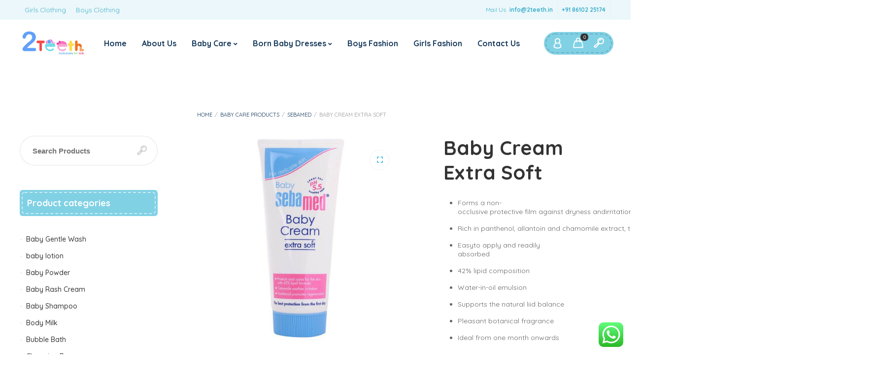

--- FILE ---
content_type: text/html; charset=UTF-8
request_url: https://2teeth.in/product/sebamed-baby-cream-extra-soft/
body_size: 29569
content:
<!DOCTYPE html>
<html xmlns="http://www.w3.org/1999/xhtml" lang="en-US">
	<head>
		<meta http-equiv="Content-Type" content="text/html; charset=UTF-8" />
		<meta name="viewport" content="width=device-width, maximum-scale=1" />
		<link rel="profile" href="http://gmpg.org/xfn/11" />
		<link rel="pingback" href="https://2teeth.in/xmlrpc.php" />
						<script>document.documentElement.className = document.documentElement.className + ' yes-js js_active js'</script>
			<meta name='robots' content='index, follow, max-image-preview:large, max-snippet:-1, max-video-preview:-1' />

	<!-- This site is optimized with the Yoast SEO plugin v26.6 - https://yoast.com/wordpress/plugins/seo/ -->
	<title>Sebamed Baby Cream Extra Soft | 2 Teeth Kids Shop, Thanjavur</title>
	<link rel="canonical" href="https://2teeth.in/product/sebamed-baby-cream-extra-soft/" />
	<meta property="og:locale" content="en_US" />
	<meta property="og:type" content="article" />
	<meta property="og:title" content="Sebamed Baby Cream Extra Soft | 2 Teeth Kids Shop, Thanjavur" />
	<meta property="og:description" content="Forms a non-occlusive protective film against dryness andirritation  Rich in panthenol, allantoin and chamomile extract, themoisturizing and protective complex soothes andregenerates iritated skin  Easyto apply and readily absorbed  42% lipid composition  Water-in-oil emulsion  Supports the natural liid balance  Pleasant botanical fragrance  Ideal from one month onwards" />
	<meta property="og:url" content="https://2teeth.in/product/sebamed-baby-cream-extra-soft/" />
	<meta property="og:site_name" content="2 Teeth Kidswear Shop | Kids Shop | Thanjavur | Kids Clothings" />
	<meta property="article:modified_time" content="2022-05-24T12:16:43+00:00" />
	<meta property="og:image" content="https://2teeth.in/wp-content/uploads/2022/05/babycream.jpg" />
	<meta property="og:image:width" content="500" />
	<meta property="og:image:height" content="500" />
	<meta property="og:image:type" content="image/jpeg" />
	<meta name="twitter:card" content="summary_large_image" />
	<meta name="twitter:label1" content="Est. reading time" />
	<meta name="twitter:data1" content="2 minutes" />
	<script type="application/ld+json" class="yoast-schema-graph">{"@context":"https://schema.org","@graph":[{"@type":"WebPage","@id":"https://2teeth.in/product/sebamed-baby-cream-extra-soft/","url":"https://2teeth.in/product/sebamed-baby-cream-extra-soft/","name":"Sebamed Baby Cream Extra Soft | 2 Teeth Kids Shop, Thanjavur","isPartOf":{"@id":"https://2teeth.in/#website"},"primaryImageOfPage":{"@id":"https://2teeth.in/product/sebamed-baby-cream-extra-soft/#primaryimage"},"image":{"@id":"https://2teeth.in/product/sebamed-baby-cream-extra-soft/#primaryimage"},"thumbnailUrl":"https://2teeth.in/wp-content/uploads/2022/05/babycream.jpg","datePublished":"2022-05-24T11:08:11+00:00","dateModified":"2022-05-24T12:16:43+00:00","breadcrumb":{"@id":"https://2teeth.in/product/sebamed-baby-cream-extra-soft/#breadcrumb"},"inLanguage":"en-US","potentialAction":[{"@type":"ReadAction","target":["https://2teeth.in/product/sebamed-baby-cream-extra-soft/"]}]},{"@type":"ImageObject","inLanguage":"en-US","@id":"https://2teeth.in/product/sebamed-baby-cream-extra-soft/#primaryimage","url":"https://2teeth.in/wp-content/uploads/2022/05/babycream.jpg","contentUrl":"https://2teeth.in/wp-content/uploads/2022/05/babycream.jpg","width":500,"height":500},{"@type":"BreadcrumbList","@id":"https://2teeth.in/product/sebamed-baby-cream-extra-soft/#breadcrumb","itemListElement":[{"@type":"ListItem","position":1,"name":"Home","item":"https://2teeth.in/"},{"@type":"ListItem","position":2,"name":"Baby Care","item":"https://2teeth.in/shop/"},{"@type":"ListItem","position":3,"name":"Baby Cream Extra Soft"}]},{"@type":"WebSite","@id":"https://2teeth.in/#website","url":"https://2teeth.in/","name":"2 Teeth Kidswear Shop | Kids Shop | Thanjavur | Kids Clothings","description":"Kids Clothings, Baby Products | Baby Dresses Thanjavur","publisher":{"@id":"https://2teeth.in/#/schema/person/c3cdedccbd4cf964d770580cd3fda809"},"potentialAction":[{"@type":"SearchAction","target":{"@type":"EntryPoint","urlTemplate":"https://2teeth.in/?s={search_term_string}"},"query-input":{"@type":"PropertyValueSpecification","valueRequired":true,"valueName":"search_term_string"}}],"inLanguage":"en-US"},{"@type":["Person","Organization"],"@id":"https://2teeth.in/#/schema/person/c3cdedccbd4cf964d770580cd3fda809","name":"admin","image":{"@type":"ImageObject","inLanguage":"en-US","@id":"https://2teeth.in/#/schema/person/image/","url":"https://secure.gravatar.com/avatar/b875d2713547d9d503e111844e1187c1f3357af631176bd06d2c30b6519f0bb1?s=96&d=mm&r=g","contentUrl":"https://secure.gravatar.com/avatar/b875d2713547d9d503e111844e1187c1f3357af631176bd06d2c30b6519f0bb1?s=96&d=mm&r=g","caption":"admin"},"logo":{"@id":"https://2teeth.in/#/schema/person/image/"},"sameAs":["https://2teeth.in"]}]}</script>
	<!-- / Yoast SEO plugin. -->


<link rel='dns-prefetch' href='//www.googletagmanager.com' />
<link rel='dns-prefetch' href='//fonts.googleapis.com' />
<link href='https://fonts.gstatic.com' crossorigin rel='preconnect' />
<link rel="alternate" type="application/rss+xml" title="2 Teeth Kidswear Shop | Kids Shop | Thanjavur | Kids Clothings &raquo; Feed" href="https://2teeth.in/feed/" />
<link rel="alternate" type="application/rss+xml" title="2 Teeth Kidswear Shop | Kids Shop | Thanjavur | Kids Clothings &raquo; Comments Feed" href="https://2teeth.in/comments/feed/" />
<link rel="alternate" type="application/rss+xml" title="2 Teeth Kidswear Shop | Kids Shop | Thanjavur | Kids Clothings &raquo; Baby Cream Extra Soft Comments Feed" href="https://2teeth.in/product/sebamed-baby-cream-extra-soft/feed/" />
<link rel="alternate" title="oEmbed (JSON)" type="application/json+oembed" href="https://2teeth.in/wp-json/oembed/1.0/embed?url=https%3A%2F%2F2teeth.in%2Fproduct%2Fsebamed-baby-cream-extra-soft%2F" />
<link rel="alternate" title="oEmbed (XML)" type="text/xml+oembed" href="https://2teeth.in/wp-json/oembed/1.0/embed?url=https%3A%2F%2F2teeth.in%2Fproduct%2Fsebamed-baby-cream-extra-soft%2F&#038;format=xml" />
<style id='wp-img-auto-sizes-contain-inline-css' type='text/css'>
img:is([sizes=auto i],[sizes^="auto," i]){contain-intrinsic-size:3000px 1500px}
/*# sourceURL=wp-img-auto-sizes-contain-inline-css */
</style>
<link rel='stylesheet' id='ht_ctc_main_css-css' href='https://2teeth.in/wp-content/plugins/click-to-chat-for-whatsapp/new/inc/assets/css/main.css?ver=4.34' type='text/css' media='all' />
<style id='wp-emoji-styles-inline-css' type='text/css'>

	img.wp-smiley, img.emoji {
		display: inline !important;
		border: none !important;
		box-shadow: none !important;
		height: 1em !important;
		width: 1em !important;
		margin: 0 0.07em !important;
		vertical-align: -0.1em !important;
		background: none !important;
		padding: 0 !important;
	}
/*# sourceURL=wp-emoji-styles-inline-css */
</style>
<link rel='stylesheet' id='wp-block-library-css' href='https://2teeth.in/wp-includes/css/dist/block-library/style.min.css?ver=6.9' type='text/css' media='all' />
<link rel='stylesheet' id='wc-blocks-style-css' href='https://2teeth.in/wp-content/plugins/woocommerce/assets/client/blocks/wc-blocks.css?ver=wc-10.4.3' type='text/css' media='all' />
<link rel='stylesheet' id='jquery-selectBox-css' href='https://2teeth.in/wp-content/plugins/yith-woocommerce-wishlist/assets/css/jquery.selectBox.css?ver=1.2.0' type='text/css' media='all' />
<link rel='stylesheet' id='woocommerce_prettyPhoto_css-css' href='//2teeth.in/wp-content/plugins/woocommerce/assets/css/prettyPhoto.css?ver=3.1.6' type='text/css' media='all' />
<link rel='stylesheet' id='yith-wcwl-main-css' href='https://2teeth.in/wp-content/plugins/yith-woocommerce-wishlist/assets/css/style.css?ver=4.11.0' type='text/css' media='all' />
<style id='yith-wcwl-main-inline-css' type='text/css'>
 :root { --rounded-corners-radius: 16px; --add-to-cart-rounded-corners-radius: 16px; --color-headers-background: #F4F4F4; --feedback-duration: 3s } 
 :root { --rounded-corners-radius: 16px; --add-to-cart-rounded-corners-radius: 16px; --color-headers-background: #F4F4F4; --feedback-duration: 3s } 
 :root { --rounded-corners-radius: 16px; --add-to-cart-rounded-corners-radius: 16px; --color-headers-background: #F4F4F4; --feedback-duration: 3s } 
 :root { --rounded-corners-radius: 16px; --add-to-cart-rounded-corners-radius: 16px; --color-headers-background: #F4F4F4; --feedback-duration: 3s } 
 :root { --rounded-corners-radius: 16px; --add-to-cart-rounded-corners-radius: 16px; --color-headers-background: #F4F4F4; --feedback-duration: 3s } 
 :root { --rounded-corners-radius: 16px; --add-to-cart-rounded-corners-radius: 16px; --color-headers-background: #F4F4F4; --feedback-duration: 3s } 
 :root { --rounded-corners-radius: 16px; --add-to-cart-rounded-corners-radius: 16px; --color-headers-background: #F4F4F4; --feedback-duration: 3s } 
 :root { --rounded-corners-radius: 16px; --add-to-cart-rounded-corners-radius: 16px; --color-headers-background: #F4F4F4; --feedback-duration: 3s } 
 :root { --rounded-corners-radius: 16px; --add-to-cart-rounded-corners-radius: 16px; --color-headers-background: #F4F4F4; --feedback-duration: 3s } 
/*# sourceURL=yith-wcwl-main-inline-css */
</style>
<style id='global-styles-inline-css' type='text/css'>
:root{--wp--preset--aspect-ratio--square: 1;--wp--preset--aspect-ratio--4-3: 4/3;--wp--preset--aspect-ratio--3-4: 3/4;--wp--preset--aspect-ratio--3-2: 3/2;--wp--preset--aspect-ratio--2-3: 2/3;--wp--preset--aspect-ratio--16-9: 16/9;--wp--preset--aspect-ratio--9-16: 9/16;--wp--preset--color--black: #000000;--wp--preset--color--cyan-bluish-gray: #abb8c3;--wp--preset--color--white: #ffffff;--wp--preset--color--pale-pink: #f78da7;--wp--preset--color--vivid-red: #cf2e2e;--wp--preset--color--luminous-vivid-orange: #ff6900;--wp--preset--color--luminous-vivid-amber: #fcb900;--wp--preset--color--light-green-cyan: #7bdcb5;--wp--preset--color--vivid-green-cyan: #00d084;--wp--preset--color--pale-cyan-blue: #8ed1fc;--wp--preset--color--vivid-cyan-blue: #0693e3;--wp--preset--color--vivid-purple: #9b51e0;--wp--preset--gradient--vivid-cyan-blue-to-vivid-purple: linear-gradient(135deg,rgb(6,147,227) 0%,rgb(155,81,224) 100%);--wp--preset--gradient--light-green-cyan-to-vivid-green-cyan: linear-gradient(135deg,rgb(122,220,180) 0%,rgb(0,208,130) 100%);--wp--preset--gradient--luminous-vivid-amber-to-luminous-vivid-orange: linear-gradient(135deg,rgb(252,185,0) 0%,rgb(255,105,0) 100%);--wp--preset--gradient--luminous-vivid-orange-to-vivid-red: linear-gradient(135deg,rgb(255,105,0) 0%,rgb(207,46,46) 100%);--wp--preset--gradient--very-light-gray-to-cyan-bluish-gray: linear-gradient(135deg,rgb(238,238,238) 0%,rgb(169,184,195) 100%);--wp--preset--gradient--cool-to-warm-spectrum: linear-gradient(135deg,rgb(74,234,220) 0%,rgb(151,120,209) 20%,rgb(207,42,186) 40%,rgb(238,44,130) 60%,rgb(251,105,98) 80%,rgb(254,248,76) 100%);--wp--preset--gradient--blush-light-purple: linear-gradient(135deg,rgb(255,206,236) 0%,rgb(152,150,240) 100%);--wp--preset--gradient--blush-bordeaux: linear-gradient(135deg,rgb(254,205,165) 0%,rgb(254,45,45) 50%,rgb(107,0,62) 100%);--wp--preset--gradient--luminous-dusk: linear-gradient(135deg,rgb(255,203,112) 0%,rgb(199,81,192) 50%,rgb(65,88,208) 100%);--wp--preset--gradient--pale-ocean: linear-gradient(135deg,rgb(255,245,203) 0%,rgb(182,227,212) 50%,rgb(51,167,181) 100%);--wp--preset--gradient--electric-grass: linear-gradient(135deg,rgb(202,248,128) 0%,rgb(113,206,126) 100%);--wp--preset--gradient--midnight: linear-gradient(135deg,rgb(2,3,129) 0%,rgb(40,116,252) 100%);--wp--preset--font-size--small: 13px;--wp--preset--font-size--medium: 20px;--wp--preset--font-size--large: 36px;--wp--preset--font-size--x-large: 42px;--wp--preset--spacing--20: 0.44rem;--wp--preset--spacing--30: 0.67rem;--wp--preset--spacing--40: 1rem;--wp--preset--spacing--50: 1.5rem;--wp--preset--spacing--60: 2.25rem;--wp--preset--spacing--70: 3.38rem;--wp--preset--spacing--80: 5.06rem;--wp--preset--shadow--natural: 6px 6px 9px rgba(0, 0, 0, 0.2);--wp--preset--shadow--deep: 12px 12px 50px rgba(0, 0, 0, 0.4);--wp--preset--shadow--sharp: 6px 6px 0px rgba(0, 0, 0, 0.2);--wp--preset--shadow--outlined: 6px 6px 0px -3px rgb(255, 255, 255), 6px 6px rgb(0, 0, 0);--wp--preset--shadow--crisp: 6px 6px 0px rgb(0, 0, 0);}:where(.is-layout-flex){gap: 0.5em;}:where(.is-layout-grid){gap: 0.5em;}body .is-layout-flex{display: flex;}.is-layout-flex{flex-wrap: wrap;align-items: center;}.is-layout-flex > :is(*, div){margin: 0;}body .is-layout-grid{display: grid;}.is-layout-grid > :is(*, div){margin: 0;}:where(.wp-block-columns.is-layout-flex){gap: 2em;}:where(.wp-block-columns.is-layout-grid){gap: 2em;}:where(.wp-block-post-template.is-layout-flex){gap: 1.25em;}:where(.wp-block-post-template.is-layout-grid){gap: 1.25em;}.has-black-color{color: var(--wp--preset--color--black) !important;}.has-cyan-bluish-gray-color{color: var(--wp--preset--color--cyan-bluish-gray) !important;}.has-white-color{color: var(--wp--preset--color--white) !important;}.has-pale-pink-color{color: var(--wp--preset--color--pale-pink) !important;}.has-vivid-red-color{color: var(--wp--preset--color--vivid-red) !important;}.has-luminous-vivid-orange-color{color: var(--wp--preset--color--luminous-vivid-orange) !important;}.has-luminous-vivid-amber-color{color: var(--wp--preset--color--luminous-vivid-amber) !important;}.has-light-green-cyan-color{color: var(--wp--preset--color--light-green-cyan) !important;}.has-vivid-green-cyan-color{color: var(--wp--preset--color--vivid-green-cyan) !important;}.has-pale-cyan-blue-color{color: var(--wp--preset--color--pale-cyan-blue) !important;}.has-vivid-cyan-blue-color{color: var(--wp--preset--color--vivid-cyan-blue) !important;}.has-vivid-purple-color{color: var(--wp--preset--color--vivid-purple) !important;}.has-black-background-color{background-color: var(--wp--preset--color--black) !important;}.has-cyan-bluish-gray-background-color{background-color: var(--wp--preset--color--cyan-bluish-gray) !important;}.has-white-background-color{background-color: var(--wp--preset--color--white) !important;}.has-pale-pink-background-color{background-color: var(--wp--preset--color--pale-pink) !important;}.has-vivid-red-background-color{background-color: var(--wp--preset--color--vivid-red) !important;}.has-luminous-vivid-orange-background-color{background-color: var(--wp--preset--color--luminous-vivid-orange) !important;}.has-luminous-vivid-amber-background-color{background-color: var(--wp--preset--color--luminous-vivid-amber) !important;}.has-light-green-cyan-background-color{background-color: var(--wp--preset--color--light-green-cyan) !important;}.has-vivid-green-cyan-background-color{background-color: var(--wp--preset--color--vivid-green-cyan) !important;}.has-pale-cyan-blue-background-color{background-color: var(--wp--preset--color--pale-cyan-blue) !important;}.has-vivid-cyan-blue-background-color{background-color: var(--wp--preset--color--vivid-cyan-blue) !important;}.has-vivid-purple-background-color{background-color: var(--wp--preset--color--vivid-purple) !important;}.has-black-border-color{border-color: var(--wp--preset--color--black) !important;}.has-cyan-bluish-gray-border-color{border-color: var(--wp--preset--color--cyan-bluish-gray) !important;}.has-white-border-color{border-color: var(--wp--preset--color--white) !important;}.has-pale-pink-border-color{border-color: var(--wp--preset--color--pale-pink) !important;}.has-vivid-red-border-color{border-color: var(--wp--preset--color--vivid-red) !important;}.has-luminous-vivid-orange-border-color{border-color: var(--wp--preset--color--luminous-vivid-orange) !important;}.has-luminous-vivid-amber-border-color{border-color: var(--wp--preset--color--luminous-vivid-amber) !important;}.has-light-green-cyan-border-color{border-color: var(--wp--preset--color--light-green-cyan) !important;}.has-vivid-green-cyan-border-color{border-color: var(--wp--preset--color--vivid-green-cyan) !important;}.has-pale-cyan-blue-border-color{border-color: var(--wp--preset--color--pale-cyan-blue) !important;}.has-vivid-cyan-blue-border-color{border-color: var(--wp--preset--color--vivid-cyan-blue) !important;}.has-vivid-purple-border-color{border-color: var(--wp--preset--color--vivid-purple) !important;}.has-vivid-cyan-blue-to-vivid-purple-gradient-background{background: var(--wp--preset--gradient--vivid-cyan-blue-to-vivid-purple) !important;}.has-light-green-cyan-to-vivid-green-cyan-gradient-background{background: var(--wp--preset--gradient--light-green-cyan-to-vivid-green-cyan) !important;}.has-luminous-vivid-amber-to-luminous-vivid-orange-gradient-background{background: var(--wp--preset--gradient--luminous-vivid-amber-to-luminous-vivid-orange) !important;}.has-luminous-vivid-orange-to-vivid-red-gradient-background{background: var(--wp--preset--gradient--luminous-vivid-orange-to-vivid-red) !important;}.has-very-light-gray-to-cyan-bluish-gray-gradient-background{background: var(--wp--preset--gradient--very-light-gray-to-cyan-bluish-gray) !important;}.has-cool-to-warm-spectrum-gradient-background{background: var(--wp--preset--gradient--cool-to-warm-spectrum) !important;}.has-blush-light-purple-gradient-background{background: var(--wp--preset--gradient--blush-light-purple) !important;}.has-blush-bordeaux-gradient-background{background: var(--wp--preset--gradient--blush-bordeaux) !important;}.has-luminous-dusk-gradient-background{background: var(--wp--preset--gradient--luminous-dusk) !important;}.has-pale-ocean-gradient-background{background: var(--wp--preset--gradient--pale-ocean) !important;}.has-electric-grass-gradient-background{background: var(--wp--preset--gradient--electric-grass) !important;}.has-midnight-gradient-background{background: var(--wp--preset--gradient--midnight) !important;}.has-small-font-size{font-size: var(--wp--preset--font-size--small) !important;}.has-medium-font-size{font-size: var(--wp--preset--font-size--medium) !important;}.has-large-font-size{font-size: var(--wp--preset--font-size--large) !important;}.has-x-large-font-size{font-size: var(--wp--preset--font-size--x-large) !important;}
/*# sourceURL=global-styles-inline-css */
</style>

<style id='classic-theme-styles-inline-css' type='text/css'>
/*! This file is auto-generated */
.wp-block-button__link{color:#fff;background-color:#32373c;border-radius:9999px;box-shadow:none;text-decoration:none;padding:calc(.667em + 2px) calc(1.333em + 2px);font-size:1.125em}.wp-block-file__button{background:#32373c;color:#fff;text-decoration:none}
/*# sourceURL=/wp-includes/css/classic-themes.min.css */
</style>
<link rel='stylesheet' id='flexslider-css' href='https://2teeth.in/wp-content/themes/babystreet/styles/flex/flexslider.css?ver=2.2.2' type='text/css' media='all' />
<link rel='stylesheet' id='owl-carousel-css' href='https://2teeth.in/wp-content/themes/babystreet/styles/owl-carousel2-dist/assets/owl.carousel.min.css?ver=2.3.4' type='text/css' media='all' />
<link rel='stylesheet' id='owl-carousel-theme-default-css' href='https://2teeth.in/wp-content/themes/babystreet/styles/owl-carousel2-dist/assets/owl.theme.default.min.css?ver=2.3.4' type='text/css' media='all' />
<link rel='stylesheet' id='owl-carousel-animate-css' href='https://2teeth.in/wp-content/themes/babystreet/styles/owl-carousel2-dist/assets/animate.css?ver=2.3.4' type='text/css' media='all' />
<link rel='stylesheet' id='cloud-zoom-css' href='https://2teeth.in/wp-content/themes/babystreet/styles/cloud-zoom/cloud-zoom.css?ver=1.0.2' type='text/css' media='all' />
<link rel='stylesheet' id='magnific-css' href='https://2teeth.in/wp-content/themes/babystreet/styles/magnific/magnific-popup.css?ver=1.0.2' type='text/css' media='all' />
<link rel='stylesheet' id='contact-form-7-css' href='https://2teeth.in/wp-content/plugins/contact-form-7/includes/css/styles.css?ver=6.1.4' type='text/css' media='all' />
<link rel='stylesheet' id='photoswipe-css' href='https://2teeth.in/wp-content/plugins/woocommerce/assets/css/photoswipe/photoswipe.min.css?ver=10.4.3' type='text/css' media='all' />
<link rel='stylesheet' id='photoswipe-default-skin-css' href='https://2teeth.in/wp-content/plugins/woocommerce/assets/css/photoswipe/default-skin/default-skin.min.css?ver=10.4.3' type='text/css' media='all' />
<style id='woocommerce-inline-inline-css' type='text/css'>
.woocommerce form .form-row .required { visibility: visible; }
/*# sourceURL=woocommerce-inline-inline-css */
</style>
<link rel='preload' as='style'  href='//fonts.googleapis.com/css?family=Quicksand%3A100%2C100italic%2C200%2C200italic%2C300%2C300italic%2C400%2C400italic%2C500%2C500italic%2C600%2C600italic%2C700%2C700italic%2C800%2C800italic%2C900%2C900italic%26subset%3Dlatin&#038;display=swap&#038;ver=6.9' type='text/css'  />
<link rel='stylesheet' onload="this.media='all'" id='babystreet-fonts-css' href='//fonts.googleapis.com/css?family=Quicksand%3A100%2C100italic%2C200%2C200italic%2C300%2C300italic%2C400%2C400italic%2C500%2C500italic%2C600%2C600italic%2C700%2C700italic%2C800%2C800italic%2C900%2C900italic%26subset%3Dlatin&#038;display=swap&#038;ver=6.9' type='text/css' media='print' />
<link rel='stylesheet' id='babystreet-preloader-css' href='https://2teeth.in/wp-content/themes/babystreet/styles/babystreet-preloader.css?ver=6.9' type='text/css' media='all' />
<link rel='stylesheet' id='babystreet-style-css' href='https://2teeth.in/wp-content/themes/babystreet/style.css?ver=1.5.7' type='text/css' media='all' />
<style id='babystreet-style-inline-css' type='text/css'>
/* Site main accent color */
            .babystreet_content_slider.babystreet_content_slider_light_nav .owl-nav .owl-next, .babystreet_content_slider.babystreet_content_slider_light_nav .owl-nav .owl-prev, div.widget_categories ul li.current-cat > a:before, ul.tabs li.active a, ul.tabs a:hover, #babystreet_price_range, ul.woocommerce-order-overview.woocommerce-thankyou-order-details.order_details li:before, .prod_hold .price_hold, p.product.woocommerce.add_to_cart_inline, .babystreet-promo-wrapper .babystreet-promo-text, .babystreet-related-blog-posts div.post.blog-post.babystreet-post-no-image .babystreet_post_data_holder h2.heading-title:before, button.single_add_to_cart_button:before, .links a.button.add_to_cart_button:after, .links a.button.add_to_cart_button.ajax_add_to_cart:after, #babystreet-account-holder.babystreet-user-is-logged .babystreet-header-account-link-holder > ul li a:hover:before, .commentlist ul.children:before, .infinite-scroll-request:before, .widget_layered_nav_filters li a:before, .links a.button.add_to_cart_button:after, .links a.button.add_to_cart_button.ajax_add_to_cart:after, div.prod_hold .name sup, #main-menu li ul.sub-menu li a sup, div.prod_hold .name sub, #content div.product div.summary h1.heading-title sup, #content div.product div.summary h1.heading-title sub, .babystreet-spec-dot, .count_holder .count_info:before, .babystreet-pricing-table-shortcode .title-icon-holder, .count_holder .count_info_left:before, .widget_layered_nav ul li:hover .count, .widget_layered_nav ul li.chosen a, .widget_product_categories ul li:hover > .count, .widget_product_categories ul li.current-cat > a, .widget_layered_nav ul li:hover a:before, .widget_product_categories ul li:hover a:before, .wpb_babystreet_banner a span.babystreet_banner-icon, .babystreet-event-countdown .is-countdown, .video_controlls a#video-volume:after, div.widget_categories ul li > a:hover:before, #main-menu ul.menu > li > a:hover, #main-menu ul.menu > li.current-menu-item > a, .otw-input-wrap:before, .prod_hold .price_hold:before, a.bbp-forum-title:hover, .portfolio_top .project-data .main-features .checklist li:before, body.babystreet_transparent_header #main-menu ul.menu > li.current-menu-item > a:before, body.babystreet_transparent_header #main-menu ul.menu > li.current-menu-item > a:before, body.babystreet_transparent_header #main-menu ul.menu > li > a:hover:before {
                color: #81d1e5;
            }

            .portfolio-unit-info a.portfolio-lightbox-link, blockquote, q, .wp-block-pullquote:not(.is-style-solid-color), .babystreet-product-slider .owl-nav .owl-next, .babystreet-product-slider .owl-nav .owl-prev, .babystreet_image_list .owl-nav .owl-prev, .babystreet_image_list .owl-nav .owl-next, figure.woocommerce-product-gallery__wrapper .owl-nav .owl-prev, figure.woocommerce-product-gallery__wrapper .owl-nav .owl-next, .babystreet_content_slider .owl-nav .owl-next, .babystreet_content_slider .owl-nav .owl-prev, .woocommerce.owl-carousel .owl-nav .owl-next, .woocommerce.owl-carousel .owl-nav .owl-prev, .related.products .owl-nav .owl-prev, .related.products .owl-nav .owl-next, .similar_projects .owl-nav .owl-prev, .similar_projects .owl-nav .owl-next, .babystreet-portfolio-shortcode .owl-nav .owl-prev, .babystreet-portfolio-shortcode .owl-nav .owl-next, .babystreet_shortcode_latest_posts .owl-nav .owl-prev, .babystreet_shortcode_latest_posts .owl-nav .owl-next, .babystreet-quickview-images .owl-nav .owl-prev, .babystreet-quickview-images .owl-nav .owl-next, .tribe-mini-calendar-event .list-date, #spinner, .babystreet-search-cart-holder:before, .widget_shopping_cart_content p.buttons .button.checkout, .babystreet-wcs-swatches .swatch.swatch-label.selected, .babystreet-wcs-swatches .swatch.swatch-label:hover, .is-babystreet-video .mfp-iframe-holder .mfp-content .mfp-close, a#cancel-comment-reply-link, blockquote:before, q:before, .commentlist li .comment-body:hover .comment-reply-link, a.babystreet-post-nav .entry-info-wrap:after, .babystreet-author-info .title a:after, #comments h3.heading-title span.babystreet_comments_count, #comments h3.heading-title span.babystreet_comments_count, div.babystreet_whole_banner_wrapper:after, .blog-post:hover > .babystreet_post_data_holder h2.heading-title a:after, .wpb_text_column h6 a:hover:after, .wpb_text_column h5 a:hover:after, .wpb_text_column p a:hover:after, .blog-post-meta.post-meta-top .count_comments a, div:not(.babystreet_blog_masonry) > .blog-post.sticky .babystreet_post_data_holder:before, .wcmp_vendor_list .wcmp_sorted_vendors:before, .tribe-events-list div.type-tribe_events .tribe-events-event-cost, .tribe-events-schedule .tribe-events-cost, .woocommerce form.track_order input.button, #bbpress-forums li.bbp-body ul.forum:hover, #bbpress-forums li.bbp-body ul.topic:hover, .woocommerce-shipping-fields input[type="checkbox"]:checked + span:before, .widget_product_categories ul li.current-cat > .count, .widget_layered_nav ul li.chosen .count, .bypostauthor > .comment-body img.avatar, div.product-category.product a h2:after, .babystreet_added_to_cart_notification, #yith-wcwl-popup-message, .babystreet-iconbox h5:after, .babystreet-pricing-heading h5:after, .babystreet_title_holder.centered_title .inner h1.heading-title:before, a.sidebar-trigger, td.tribe-events-present > div:first-of-type, a.mob-close-toggle:hover, .pagination .links a:hover, .dokan-pagination-container .dokan-pagination li a:hover, a.mob-menu-toggle i, .bbp-pagination-links a:hover, .babystreet_content_slider .owl-dot.active span, #main-menu ul.menu > li > a .babystreet-custom-menu-label, .product-category.product h2 mark:after, #main-menu li ul.sub-menu li.babystreet_colum_title > a:after, #main-menu li ul.sub-menu li.babystreet_colum_title > a:before, .blog-post-meta span.sticky_post, .babystreet_image_list a.babystreet-magnific-gallery-item:before, #bbpress-forums > #subscription-toggle a.subscription-toggle, .widget > h3:first-child:before, h2.widgettitle:before, .widget > h3:first-child:after, .babystreet-portfolio-categories ul li a:hover:before, .babystreet-portfolio-categories ul li a.is-checked:before, .babystreet-portfolio-categories ul li a:hover:after, .babystreet-portfolio-categories ul li a.is-checked:after, .flex-direction-nav a, ul.status-closed li.bbp-topic-title .bbp-topic-permalink:before, ul.sticky li.bbp-topic-title .bbp-topic-permalink:before, ul.super-sticky li.bbp-topic-title .bbp-topic-permalink:before {
                background-color: #81d1e5;
            }
            .widget_shopping_cart_content p.buttons .button.checkout {
                box-shadow: 0 0 0 3px #81d1e5;
            }

            .babystreet_image_list a.babystreet-magnific-gallery-item:after, .gallery-item dt a:after, .gallery-item dd a:after, .blocks-gallery-item a:after, .babystreet-user-is-logged .babystreet-header-account-link-holder > ul li, .wpb_single_image a.prettyphoto:before, div.woocommerce-product-gallery__image a:before {
                background-color: #81d1e5;
                box-shadow: 0 0 0 3px #81d1e5;
            }

            .bbp-topics-front ul.super-sticky:hover, .box-sort-filter .ui-slider-horizontal .ui-slider-handle, .widget_price_filter .ui-slider-handle.ui-state-default.ui-corner-all, .bbp-topics ul.super-sticky:hover, .bbp-topics ul.sticky:hover, .bbp-forum-content ul.sticky:hover {
                background-color: #81d1e5 !important;
            }
 
            ul.commentlist > li.pingback {border-left-color: #81d1e5 !Important;}

            div:not(.sidebar) div.widget_search input[type="text"]:focus, div:not(.sidebar) div.widget_product_search input[type="text"]:focus, .portfolio-unit-info a.portfolio-lightbox-link:before, .flex-direction-nav a:after, .babystreet_content_slider .owl-dot.active span:after, .bypostauthor > .comment-body:before, .babystreet-product-slider .count_holder, ul.tabs li.active a, ul.tabs a:hover, .owl-next:before, .owl-prev:before, .babystreet_title_holder .inner .babystreet-title-text-container:before, #spinner:before, blockquote, q, .sidebar.off-canvas-sidebar, .babystreet-author-info, body > div.widget.woocommerce.widget_shopping_cart, .commentlist li .comment-body:hover:before, .commentlist li .comment-body:hover:after, .babystreet-header-account-link-holder, .is-babystreet-video .mfp-iframe-holder .mfp-content, body > #search, .babystreet-quick-view-lightbox .mfp-content, .babystreet-icon-teaser-lightbox .mfp-content, div:not(.babystreet_blog_masonry) > .blog-post.sticky .babystreet_post_data_holder, #bbpress-forums li.bbp-body ul.forum:hover, #bbpress-forums li.bbp-body ul.topic:hover, div.product div.images ol.flex-control-nav li img.flex-active, div.product div.images ol.flex-control-nav li:hover img, .bbp-topics-front ul.super-sticky, .widget_layered_nav ul li:hover .count, .widget_layered_nav ul li.chosen .count, .widget_product_categories ul li.current-cat > .count, .widget_product_categories ul li:hover .count, #main-menu li ul.sub-menu li.babystreet-highlight-menu-item:after, .error404 div.blog-post-excerpt, .babystreet-none-overlay.babystreet-10px-gap .portfolio-unit-holder:hover, .portfolio-unit-info a.portfolio-lightbox-link:hover, body table.booked-calendar td.today .date span, .vc_tta-color-white.vc_tta-style-modern .vc_tta-tab.vc_active > a, .bbp-topics ul.super-sticky, .bbp-topics ul.sticky, .bbp-forum-content ul.sticky, .babystreet-pulsator-accent .wpb_wrapper:after {
                border-color: #81d1e5 !Important;
            }

            ::-moz-selection {
                background: #81d1e5;
            }

            ::selection {
                background: #81d1e5;
            }

            /* Links color */
            a, div.widget_categories ul li a:hover, nav.woocommerce-MyAccount-navigation ul li a:hover, nav.woocommerce-MyAccount-navigation ul li.is-active a, div.widget_nav_menu ul li a:hover, div.widget_archive ul li a:hover, div.widget_recent_comments ul li a:hover, div.widget_pages ul li a:hover, div.widget_links ul li a:hover, div.widget_recent_entries ul a:hover, div.widget_meta ul li a:hover, div.widget_display_forums ul li a:hover, .widget_display_replies ul li a:hover, .widget_display_topics li > a.bbp-forum-title:hover, .widget_display_stats dt:hover, .widget_display_stats dd:hover, div.widget_display_views ul li a:hover, .widget_layered_nav ul li a:hover, .widget_product_categories ul li a:hover {
                color: #57c1db;
            }

            /* Links hover color */
            a:hover {
                color: #81d1e5;
            }

            /* Widgets Title Color */
            .sidebar .widget > h3:first-of-type, .sidebar .widget h2.widgettitle, .wpb_widgetised_column .box h3:first-of-type, h2.wpb_flickr_heading {
                background-color: #81d1e5;
            }

            /* Buttons Default style */
                        .babystreet-wcs-swatches .swatch {
                border-radius: 50%;
                -webkit-border-radius: 50%;
                -moz-border-radius: 50%;
            }

            span.onsale, .babystreet-search-cart-holder:before, .babystreet-search-cart-holder:after {
                -webkit-border-radius: 3em;
                -moz-border-radius: 3em;
                border-radius: 3em;
            }

            .count_holder .count_info {
                -webkit-border-radius: 3px 3em 3em 3px;
                -moz-border-radius: 3px 3em 3em 3px;
                border-radius: 3px 3em 3em 3px;
            }

            .count_holder .count_info_left {
                -webkit-border-radius: 3em 3px 3px 3em;
                -moz-border-radius: 3em 3px 3px 3em;
                border-radius: 3em 3px 3px 3em;
            }

            .product-type-external .count_holder .count_info_left {
                border-radius: 3em 3em 3em 3em;
            }

            div:not(.sidebar) div.widget_search input[type="text"], div:not(.sidebar) div.widget_product_search input[type="text"], a.button, .r_more_blog, a.mob-menu-toggle i, a.mob-menu-toggle i:after, .wishlist_table .links a.button.add_to_cart_button, .wcv-navigation ul.menu.horizontal li a, form .vendor_sort select, .wcv-pro-dashboard input[type="submit"], .babystreet-pricing-table-button a, .widget_display_search input#bbp_search, #bbpress-forums > #subscription-toggle a.subscription-toggle, .bbp-topic-title span.bbp-st-topic-support, div.quantity, .babystreet-wcs-swatches .swatch.swatch-label, .babystreet_banner_buton, .woocommerce .wishlist_table td.product-add-to-cart a.button, .widget_shopping_cart_content p.buttons .button, input.button, button.button, a.button-inline, #submit_btn, #submit, .wpcf7-submit, #bbpress-forums #bbp-search-form #bbp_search, input[type="submit"], form.mc4wp-form input[type=submit], form.mc4wp-form input[type=email] {
                border-radius: 2em !important;
            }

                        /* Wordpress Default Buttons Color */
            a.button, .r_more_blog, button.wcv-button, input.button, .wcv-navigation ul.menu.horizontal li a, input.button, .woocommerce .wishlist_table td.product-add-to-cart a.button, button.button, a.button-inline, #submit_btn, #submit, .wpcf7-submit, input.otw-submit, form.mc4wp-form input[type=submit], .tribe-events-button, input[type="submit"] {
                background-color: #ff8087;
                box-shadow: 0 0 0 3px #ff8087;
            }
            .wishlist_table .add_to_cart.button {
                box-shadow: 0 0 0 3px #ff8087 !important;
            }

            /* Wordpress Default Buttons Hover Color */
            a.button:hover, .r_more_blog:hover, .widget_shopping_cart_content p.buttons .button:hover, .vc_btn3-style-custom:hover, input.button:hover, .wcv-navigation ul.menu.horizontal li a:hover, .wcv-navigation ul.menu.horizontal li.active a, button.button:hover, .woocommerce .wishlist_table td.product-add-to-cart a.button:hover, a.button-inline:hover, #submit_btn:hover, #submit:hover, .wpcf7-submit:hover, .r_more:hover, .r_more_right:hover, button.single_add_to_cart_button:hover, .babystreet-product-slide-cart .button.add_to_cart_button:hover, input.otw-submit:hover, form.mc4wp-form input[type=submit]:hover, .wc-proceed-to-checkout a.checkout-button.button:hover {
                background-color: #57c1db !important;
                box-shadow: 0 0 0 3px #57c1db;
            }
            .wishlist_table .add_to_cart.button:hover {
                box-shadow: 0 0 0 3px #57c1db !important;
            }

            /* NEW label color */
            div.prod_hold .new_prod {
                background-color: #81d1e5;
            }

            /* SALE label color */
            div.prod_hold .sale, span.onsale {
                background-color: #ff8087;
            }

            .count_holder .countdown_time_tiny {
                color: #ff8087;
            }

            /* Standard page title color (no background image) */
            #babystreet_page_title h1.heading-title, #babystreet_page_title h1.heading-title a, .breadcrumb, .breadcrumb a, .babystreet-dark-skin #babystreet_page_title h1.heading-title a, body.single-post .babystreet_title_holder .blog-post-meta a {
                color: #183a5c;
            }

            .breadcrumb {
                color: #999999;
            }

            /* Standard page subtitle color (no background image) */
            .babystreet_title_holder h6 {
                color: #49a3b9;
            }

            /* Customized page title color (with background image) */
            #babystreet_page_title.babystreet_title_holder.title_has_image h1.heading-title, #babystreet_page_title.babystreet_title_holder.title_has_image .blog-post-meta *, #babystreet_page_title.babystreet_title_holder.title_has_image .blog-post-meta .post-meta-date:before, #babystreet_page_title.babystreet_title_holder.title_has_image h1.heading-title a, body.single-post #babystreet_page_title.babystreet_title_holder.title_has_image .blog-post-meta a, #babystreet_page_title.babystreet_title_holder.title_has_image h6, #babystreet_page_title.babystreet_title_holder.title_has_image .breadcrumb, #babystreet_page_title.babystreet_title_holder.title_has_image .breadcrumb a {
                color: #ffffff;
            }

            body.babystreet_transparent_header.babystreet-transparent-dark #babystreet_page_title.babystreet_title_holder.title_has_image h1.heading-title, body.babystreet_transparent_header.babystreet-transparent-dark #babystreet_page_title.babystreet_title_holder.title_has_image .blog-post-meta *, body.babystreet_transparent_header.babystreet-transparent-dark #babystreet_page_title.babystreet_title_holder.title_has_image .blog-post-meta .post-meta-date:before, body.babystreet_transparent_header.babystreet-transparent-dark #babystreet_page_title.babystreet_title_holder.title_has_image h1.heading-title a, body.single-post.babystreet_transparent_header.babystreet-transparent-dark #babystreet_page_title.babystreet_title_holder.title_has_image .blog-post-meta a, body.babystreet_transparent_header.babystreet-transparent-dark #babystreet_page_title.babystreet_title_holder.title_has_image h6, body.babystreet_transparent_header.babystreet-transparent-dark #babystreet_page_title.babystreet_title_holder.title_has_image .breadcrumb, body.babystreet_transparent_header.babystreet-transparent-dark #babystreet_page_title.babystreet_title_holder.title_has_image .breadcrumb a {
                color: #183a5c;
            }

            /* Standard page title background color (no background image) */
            .babystreet_title_holder, .babystreet_title_holder .inner:before, body.babystreet_header_left .babystreet_title_holder:not(.title_has_image) .inner {
                background-color: #ebf7fa;
            }

            
            /* Standard page title border color (no background image) */
            .babystreet_title_holder, body.babystreet_header_left .babystreet_title_holder:not(.title_has_image) .inner {
                border-color: #f0f0f0;
            }

            .babystreet_title_holder .inner:before {
                border-color: transparent #f0f0f0 #f0f0f0 transparent;
            }

            /* Portfolio overlay text color */
            .portfolio-unit:not(.babystreet-none-overlay):not(.list-unit) a.portfolio-link, .portfolio-unit:not(.babystreet-none-overlay):not(.list-unit) small, .portfolio-unit:not(.babystreet-none-overlay):not(.list-unit) a.portfolio-link h4, .portfolio-unit:not(.babystreet-none-overlay):not(.list-unit) p {
                color: #ffffff;
            }

            
            /* Top Menu Bar Visible on Mobile */
                        @media only screen and (max-width: 1279px) {#header_top {display: none !Important}}                        /* Header top bar background color */
            #header_top {
                background-color: #ebf7fa;
                            }
            .babystreet-main-menu-left #header.babystreet-has-header-top #logo.babystreet_text_logo {
                background-color: #ebf7fa !important;
            }

            /* Main menu links color and typography */
                        #main-menu ul.menu > li > a, #main-menu li div.babystreet-mega-menu > ul.sub-menu > li > a, .babystreet-wishlist-counter a, #header .babystreet-search-cart-holder .video_controlls a, .babystreet_mega_text_block .widget > h3:first-of-type {
                color: #183a5c;
                font-size: 16px;
            font-weight:700;font-style:normal;            }

            /* Main menu links hover color */
            ul#mobile-menu.menu li a {
                font-size: 16px;
            font-weight:700;font-style:normal;            }

            /* Main menu links hover color */
            #main-menu ul.menu > li:hover > a, #main-menu ul.menu > li.current-menu-item > a, #main-menu ul.menu > li.babystreet-highlight-menu-item > a, body.babystreet_transparent_header #header #main-menu ul.menu > li:hover > a, body.babystreet_transparent_header #header #main-menu ul.menu > li.current-menu-item > a, #cart-module a.cart-contents, #main-menu li div.babystreet-mega-menu > ul.sub-menu > li > a:hover {
                color: #ff8087;
            }

            /* Main menu background hover color */
                                    #main-menu ul.menu > li.babystreet-highlight-menu-item > a, #main-menu ul.menu > li.babystreet-highlight-menu-item:after {
                background-color: #81d1e5;
            }

            #main-menu ul.menu > li.babystreet-highlight-menu-item:after {
                border-color: #81d1e5;
            }

                                    /* Main menu icons color */
                        #main-menu ul.menu li a i {
                color: #57c1db;
            }

            
            /* Header top bar menu links color */
            ul#topnav2 > li a, .babystreet-top-bar-message, .babystreet-top-bar-message a, #header_top .babystreet-social ul li a {
                color: #3eafcb            }

            /* Header top bar menu links hover color */
            ul#topnav2 li a:hover, body.babystreet_transparent_header ul#topnav2 > li > a:hover {
                color: #216272 !important;
            }

            /* Header top bar menu links hover background color */
            
            /* Collapsible Pre-Header background color */
            #pre_header, #pre_header:before {
                background-color: #fcfcfc;
            }

            /* Collapsible Pre-Header titles color */
            #pre_header .widget > h3:first-child {
                color: #333333;
            }

            /* Collapsible Pre-Header titles border color */
            #pre_header .widget > h3:first-child, #pre_header > .inner ul.product_list_widget li, #pre_header > .inner div.widget_nav_menu ul li a, #pre_header > .inner ul.products-list li {
                border-color: #f1f1f1;
            }

            #pre_header > .inner div.widget_categories ul li, #pre_header > .inner div.widget_archive ul li, #pre_header > .inner div.widget_recent_comments ul li, #pre_header > .inner div.widget_pages ul li,
            #pre_header > .inner div.widget_links ul li, #pre_header > .inner div.widget_recent_entries ul li, #pre_header > .inner div.widget_meta ul li, #pre_header > .inner div.widget_display_forums ul li,
            #pre_header > .inner .widget_display_replies ul li, #pre_header > .inner .widget_display_views ul li {
                border-color: #f1f1f1;
            }

            /* Collapsible Pre-Header links color */
            #pre_header a {
                color: #333333;
            }

            /* Transparent Header menu color */
            @media only screen and (min-width: 1279px) {
                body.babystreet_transparent_header #header:not(.babystreet-sticksy) #logo .babystreet-logo-title, body.babystreet_transparent_header .babystreet-top-bar-message, body.babystreet_transparent_header .babystreet-top-bar-message a, body.babystreet_transparent_header #header_top .babystreet-social ul li a, body.babystreet_transparent_header ul#topnav2 > li > a, body.babystreet_transparent_header #header:not(.babystreet-sticksy) .babystreet-search-cart-holder .video_controlls a, body.babystreet_transparent_header #header:not(.babystreet-sticksy) #logo .babystreet-logo-subtitle, body.babystreet_transparent_header #header:not(.babystreet-sticksy) #main-menu ul.menu > li > a {
                    color: #ffffff !Important;
                }

                body.babystreet_transparent_header.babystreet-transparent-dark #header #logo .babystreet-logo-title, body.babystreet_transparent_header.babystreet-transparent-dark .babystreet-top-bar-message, body.babystreet_transparent_header.babystreet-transparent-dark .babystreet-top-bar-message a, body.babystreet_transparent_header.babystreet-transparent-dark #header_top .babystreet-social ul li a, body.babystreet_transparent_header.babystreet-transparent-dark ul#topnav2 > li > a, body.babystreet_transparent_header.babystreet-transparent-dark #header #logo .babystreet-logo-subtitle, body.babystreet_transparent_header.babystreet-transparent-dark #header #main-menu ul.menu > li > a {
                    color: #183a5c !Important;
                }

                /* Transparent menu hover color */
                                        body.babystreet_transparent_header.babystreet-transparent-dark #header #main-menu ul.menu > li > a:hover, body.babystreet_transparent_header.babystreet-transparent-dark #header #main-menu ul.menu > li.current-menu-item > a {
                    color: #183a5c !Important;
                }

                body.babystreet_transparent_header.babystreet-transparent-dark #main-menu ul.menu > li > a:before {
                    background-color: #183a5c !Important;
                }

                        }

            /* Page Title background */
                                      #babystreet_page_title:not(.title_has_image) {
                   background: url("https://2teeth.in/wp-content/uploads/2019/02/babystreet-title-background.jpg");
               }

           
            /* Header background */
                        
            #header, #header.babystreet-sticksy:before {
                background-color: #ffffff;
            }

                        /* footer_background */
                                    #footer {
                background: url("https://2teeth.in/wp-content/uploads/2019/02/scene.jpg")bottom center no-repeat scroll;
            }

                        #footer {
                background-size: cover;
            }
            #footer > .inner:nth-of-type(2) {
            padding-bottom: 50px;
            }
                                    #footer {
                background-color: #ebf7fa;
            }

            /* footer_titles_color + footer_title_border_color */
            #footer .widget > h3:first-child {
                color: #183a5c;
                border-color: #f1f1f1;
            }

            #footer {
                border-top: 1px solid#f1f1f1;
            }

            #footer > .inner ul.product_list_widget li, #footer > .inner div.widget_nav_menu ul li a, #footer > .inner ul.products-list li, #babystreet_footer_menu > li {
                border-color: #f1f1f1;
            }

            /* footer_menu_links_color */
            #babystreet_footer_menu > li a, #powered .babystreet-social ul li a {
                color: #ffffff;
            }
            
            /* footer_links_color */
            #footer > .inner a {
                color: #183a5c;
            }

            /* footer_text_color */
            #footer {
                color: #000000;
            }

            #footer > .inner div.widget_categories ul li, #footer > .inner div.widget_archive ul li, #footer > .inner div.widget_recent_comments ul li, #footer > .inner div.widget_pages ul li,
            #footer > .inner div.widget_links ul li, #footer > .inner div.widget_recent_entries ul li, #footer > .inner div.widget_meta ul li, #footer > .inner div.widget_display_forums ul li,
            #footer > .inner .widget_display_replies ul li, #footer > .inner .widget_display_views ul li, #footer > .inner div.widget_nav_menu ul li {
                border-color: #f1f1f1;
            }

            /* footer_copyright_bar_bckgr_color */
            #powered {
                                color: #000000;
            }

            /* Body font */
                        body, #bbpress-forums .bbp-body div.bbp-reply-content {
                                    font-family: "Quicksand";
                                font-size: 18px;
                color: #777777;
            }

            #header #logo .babystreet-logo-subtitle, #header2 #logo .babystreet-logo-subtitle {
                color: #777777;
            }

            /* Text logo color and typography */
                        #header #logo .babystreet-logo-title, #header2 #logo .babystreet-logo-title {
                color: #333333;
                font-size: 16px;
            font-weight:500;font-style:normal;            }

            /* Heading fonts */
                                        h1, h2, h3, h4, h5, h6, p.wp-block-cover-text, .babystreet-product-summary-wrapper div.babystreet-share-links span, #comments .nav-next a, #comments .nav-previous a, #tab-reviews #reply-title, .woocommerce-form-coupon-toggle .woocommerce-info, .woocommerce-form-login-toggle .woocommerce-info, .r_more_blog, p.woocommerce-thankyou-order-received, nav.woocommerce-MyAccount-navigation ul li a, #babystreet-account-holder.babystreet-user-is-logged .babystreet-header-account-link-holder > ul li a, .babystreet-header-user-data small, a.babystreet-post-nav .entry-info span.entry-title, .wp-block-cover-image .wp-block-cover-image-text, .wp-block-cover-image h2, .babystreet-product-popup-link > a, .vendor_description .vendor_img_add .vendor_address p.wcmp_vendor_name, .tribe-events-event-cost, .tribe-events-schedule .tribe-events-cost, .babystreet-page-load-status, .widget_layered_nav_filters li a, section.woocommerce-order-details, ul.woocommerce-error, table.woocommerce-checkout-review-order-table, body.woocommerce-cart .cart-collaterals, .cart-info table.shop_table.cart, ul.woocommerce-order-overview.woocommerce-thankyou-order-details.order_details li, .countdown_time_tiny, blockquote, q, #babystreet_footer_menu > li a, .babystreet-pagination-numbers .owl-dot:before, .babystreet-wcs-swatches .swatch.swatch-label, .portfolio-unit-info small, .widget .post-date, div.widget_nav_menu ul li a, .comment-body span, .comment-reply-link, span.edit-link a, #reviews .commentlist li .meta, div.widget_categories ul li a, div.widget_archive ul li a, div.widget_recent_entries ul li a, div.widget_recent_comments ul li a, .woocommerce p.cart-empty, div.woocommerce-MyAccount-content .myaccount_user, label, .babystreet-pricing-table-content, p.product.woocommerce.add_to_cart_inline, .product-filter .limit b, .product-filter .sort b, .product-filter .price_label, .contact-form .content span, .tribe-countdown-text, .babystreet-event-countdown .is-countdown, .babystreet-portfolio-categories ul li a, div.prod_hold .name, .prod_hold .price_hold, #header #logo .babystreet-logo-title, #header2 #logo .babystreet-logo-title, .babystreet-counter-h1, .babystreet-typed-h1, .babystreet-typed-h2, .babystreet-typed-h3, .babystreet-typed-h4, .babystreet-typed-h5, .babystreet-typed-h6, .babystreet-counter-h2, body.woocommerce-account #customer_login.col2-set .owl-nav, .woocommerce #customer_login.u-columns.col2-set .owl-nav, .babystreet-counter-h3, .error404 div.blog-post-excerpt:before, #yith-wcwl-popup-message #yith-wcwl-message, div.added-product-text strong, .vc_pie_chart .vc_pie_chart_value, .countdown-amount, .babystreet-product-slide-price, .babystreet-counter-h4, .babystreet-counter-h5, .babystreet-search-cart-holder #search input[type="text"], .babystreet-counter-h6, .vc_tta-tabs:not(.vc_tta-style-modern) .vc_tta-tab, div.product .price span, a.bbp-forum-title, p.logged-in-as, .babystreet-pricing-table-price, li.bbp-forum-info, li.bbp-topic-title .bbp-topic-permalink, .breadcrumb, .offer_title, ul.tabs a, .wpb_tabs .wpb_tabs_nav li a, .wpb_tour .wpb_tabs_nav a, .wpb_accordion .wpb_accordion_wrapper .wpb_accordion_header a, .post-date .num, .babystreet-products-list-view div.prod_hold .name, .babystreet_shortcode_count_holder .countdown-amount, .blog-post-meta a, .widget_shopping_cart_content p.total, #cart-module a.cart-contents, .babystreet-wishlist-counter .babystreet-wish-number, .portfolio_top .project-data .project-details .simple-list-underlined li, .portfolio_top .project-data .main-features .checklist li, .summary.entry-summary .yith-wcwl-add-to-wishlist a {
                    font-family: "Quicksand";
                }

                .u-column1 h2, .u-column2 h3, .babystreet_title_holder h1.heading-title {
                    font-family: "Quicksand" !important;
                }

                
                                #main-menu ul.menu li a, ul#mobile-menu.menu li a, #main-menu li div.babystreet-mega-menu > ul.sub-menu > li.babystreet_colum_title > a {
                    font-family: "Quicksand";
                }

                
                                a.button, input.button, .babystreet-filter-widgets-triger, .babystreet-reset-filters, .wcv-navigation ul.menu.horizontal li a, .wcv-pro-dashboard input[type="submit"], button.button, input[type="submit"], a.button-inline, .babystreet_banner_buton, #submit_btn, #submit, .wpcf7-submit, .col2-set.addresses header a.edit, div.product input.qty, .babystreet-pricing-table-button a, .vc_btn3 {
                    font-family: "Quicksand";
                }

                                        /* H1 */
                        h1, .babystreet-counter-h1, .babystreet-typed-h1, #tab-reviews #reply-title, .babystreet-dropcap p:first-letter, .babystreet-dropcap h1:first-letter, .babystreet-dropcap h2:first-letter, .babystreet-dropcap h3:first-letter, .babystreet-dropcap h4:first-letter, .babystreet-dropcap h5:first-letter, .babystreet-dropcap h6:first-letter {
                color: #333333;
                font-size: 60px;
            font-weight:700;font-style:normal;            }

            /* H2 */
                        h2, .babystreet-counter-h2, p.wp-block-cover-text, .babystreet-typed-h2, .wp-block-cover-image .wp-block-cover-image-text, .wp-block-cover-image h2, .icon_teaser h3:first-child, body.woocommerce-account #customer_login.col2-set .owl-nav, .woocommerce #customer_login.u-columns.col2-set .owl-nav, .related.products h2, .upsells.products h2, .similar_projects > h4, .babystreet-related-blog-posts > h4, .tribe-events-related-events-title {
                color: #333333;
                font-size: 48px;
            font-weight:700;font-style:normal;            }
            .babystreet-portfolio-categories ul li a {
                color: #333333; 
            }

            /* H3 */
                        h3, .babystreet-counter-h3, .babystreet-typed-h3, .woocommerce p.cart-empty {
                color: #333333;
                font-size: 30px;
            font-weight:700;font-style:normal;            }

            /* H4 */
                        h4, .babystreet-counter-h4, .babystreet-typed-h4 {
                color: #333333;
                font-size: 24px;
            font-weight:700;font-style:normal;            }

            /* H5 */
                        h5, .babystreet-counter-h5, .babystreet-typed-h5 {
                color: #333333;
                font-size: 21px;
            font-weight:500;font-style:normal;            }

            /* H6 */
                        h6, .babystreet-counter-h6, .babystreet-typed-h6 {
                color: #333333;
                font-size: 19px;
            font-weight:500;font-style:normal;            }

                        @media only screen and (max-width: 1279px) {

                #header #logo img {
                    display: none !important;
                }

                #header #logo img.babystreet_mobile_logo {
                    display: table-cell !important;
                    width: auto !important;
                    opacity: 1;
                }
            }

            
                        @media only screen and (min-width: 320px) and (max-width: 767px) {
                body div.prod_hold, body li.product-category, body div.product-category {
                    width: 49.5% !important;
                }
                body div.prod_hold {
                    padding: 7px;
                }
                div.prod_hold .name  {
                    font-size:12px;
                    text-transform: none;
                }
                .prod_hold .price_hold {
                    font-size: 13px;
                    font-weight: 500;
                }
                .prod_hold .babystreet-list-prod-summary, div.prod_hold .links {
                    padding: 10px 0px;
                    left: 0px;
                    right: 0px;
                }
                div.prod_hold .links {
                    padding: 0px 0px 15px 0px;
                    top: auto !important;
                    position: relative;
                    opacity: 1;
                }
                div.prod_hold a.button, .links a.button.add_to_cart_button, div.prod_hold .links a.button.product_type_external:before, .links a.button.add_to_cart_button.ajax_add_to_cart, .links .yith-wcwl-add-to-wishlist, .links a.babystreet-quick-view-link, div.prod_hold .links a.button.add_to_cart_button:before, a.babystreet-quick-view-link, a.babystreet-quick-view-link i:before, .links a.compare.button, .links a.add_to_wishlist.button, .links a.add_to_wishlist, .links a.add_to_wishlist::before {
                    width: 28px;
                    height: 28px;
                    line-height: 28px !important;
                }
                div.prod_hold a.button, .links a.button.add_to_cart_button, .links a.button.add_to_cart_button.ajax_add_to_cart, .links .yith-wcwl-add-to-wishlist, .links a.babystreet-quick-view-link {
                    margin-right: 0 !important;
                }
                div.prod_hold .sale {
                    display: none;
                }
            }

            
            /* Add to Cart Color */
            button.single_add_to_cart_button, .babystreet-product-slide-cart .button.add_to_cart_button {
                background-color: #ff8087 !important;
                box-shadow: 0 0 0 3px #ff8087;
            }

            .add_to_cart_inline + .links a.button.add_to_cart_button:before, .links a.button.add_to_cart_button:after, .links a.button.add_to_cart_button.ajax_add_to_cart:after, div.prod_hold a.button.add_to_cart_button:before, div.prod_hold .links a.button.product_type_grouped:before, div.prod_hold .links a.button.product_type_external:before, p.product.woocommerce.add_to_cart_inline + .links a.button.add_to_cart_button.ajax_add_to_cart:before, p.product.woocommerce.add_to_cart_inline + .links a.button.product_type_grouped.ajax_add_to_cart:before {
                background-color: #ff8087 !important;
            }

            table.compare-list .add-to-cart td a.babystreet-quick-view-link, table.compare-list .add-to-cart td a.compare.button {
                display: none !important;
            }
/*# sourceURL=babystreet-style-inline-css */
</style>
<link rel='stylesheet' id='babystreet-responsive-css' href='https://2teeth.in/wp-content/themes/babystreet/styles/babystreet-responsive.css?ver=6.9' type='text/css' media='all' />
<link rel='preload' as='style'  href='https://2teeth.in/wp-content/themes/babystreet/styles/font-awesome/css/v4-shims.min.css?ver=6.9' type='text/css'  />
<link rel='stylesheet' onload="this.media='all'" id='font_awesome_5_shims-css' href='https://2teeth.in/wp-content/themes/babystreet/styles/font-awesome/css/v4-shims.min.css?ver=6.9' type='text/css' media='print' />
<link rel='preload' as='style'  href='https://2teeth.in/wp-content/themes/babystreet/styles/font-awesome/css/all.min.css?ver=6.9' type='text/css'  />
<link rel='stylesheet' onload="this.media='all'" id='font_awesome_5-css' href='https://2teeth.in/wp-content/themes/babystreet/styles/font-awesome/css/all.min.css?ver=6.9' type='text/css' media='print' />
<link rel='preload' as='style'  href='https://2teeth.in/wp-content/themes/babystreet/styles/et-line-font/style.css?ver=6.9' type='text/css'  />
<link rel='stylesheet' onload="this.media='all'" id='et-line-font-css' href='https://2teeth.in/wp-content/themes/babystreet/styles/et-line-font/style.css?ver=6.9' type='text/css' media='print' />
<link rel='preload' as='style'  href='https://2teeth.in/wp-content/themes/babystreet/styles/flaticon/font/flaticon.css?ver=6.9' type='text/css'  />
<link rel='stylesheet' onload="this.media='all'" id='flaticon-css' href='https://2teeth.in/wp-content/themes/babystreet/styles/flaticon/font/flaticon.css?ver=6.9' type='text/css' media='print' />
<link rel='preload' as='font' id='hensa-regular-css' href='https://2teeth.in/wp-content/themes/babystreet/styles/fonts/Hensa-Regular.ttf.woff' type='font/woff' crossorigin='anonymous'  />
<link rel='preload' as='font' id='feather-css' href='https://2teeth.in/wp-content/themes/babystreet/styles/fonts/feather.woff' type='font/woff' crossorigin='anonymous'  />
<link rel='stylesheet' id='babystreet-wcs-frontend-css' href='https://2teeth.in/wp-content/plugins/babystreet-plugin/incl/swatches/../../assets/css/babystreet-plugin-swatches.css?ver=20160615' type='text/css' media='all' />
<link rel='stylesheet' id='js_composer_front-css' href='https://2teeth.in/wp-content/plugins/js_composer/assets/css/js_composer.min.css?ver=8.7.2' type='text/css' media='all' />
<script type="text/javascript" src="https://2teeth.in/wp-includes/js/jquery/jquery.min.js?ver=3.7.1" id="jquery-core-js"></script>
<script type="text/javascript" src="https://2teeth.in/wp-includes/js/jquery/jquery-migrate.min.js?ver=3.4.1" id="jquery-migrate-js"></script>
<script type="text/javascript" src="https://2teeth.in/wp-content/plugins/woocommerce/assets/js/jquery-blockui/jquery.blockUI.min.js?ver=2.7.0-wc.10.4.3" id="wc-jquery-blockui-js" data-wp-strategy="defer"></script>
<script type="text/javascript" id="wc-add-to-cart-js-extra">
/* <![CDATA[ */
var wc_add_to_cart_params = {"ajax_url":"/wp-admin/admin-ajax.php","wc_ajax_url":"/?wc-ajax=%%endpoint%%","i18n_view_cart":"View cart","cart_url":"https://2teeth.in/cart/","is_cart":"","cart_redirect_after_add":"no"};
//# sourceURL=wc-add-to-cart-js-extra
/* ]]> */
</script>
<script type="text/javascript" src="https://2teeth.in/wp-content/plugins/woocommerce/assets/js/frontend/add-to-cart.min.js?ver=10.4.3" id="wc-add-to-cart-js" data-wp-strategy="defer"></script>
<script type="text/javascript" src="https://2teeth.in/wp-content/plugins/woocommerce/assets/js/zoom/jquery.zoom.min.js?ver=1.7.21-wc.10.4.3" id="wc-zoom-js" defer="defer" data-wp-strategy="defer"></script>
<script type="text/javascript" src="https://2teeth.in/wp-content/plugins/woocommerce/assets/js/flexslider/jquery.flexslider.min.js?ver=2.7.2-wc.10.4.3" id="wc-flexslider-js" defer="defer" data-wp-strategy="defer"></script>
<script type="text/javascript" src="https://2teeth.in/wp-content/plugins/woocommerce/assets/js/photoswipe/photoswipe.min.js?ver=4.1.1-wc.10.4.3" id="wc-photoswipe-js" defer="defer" data-wp-strategy="defer"></script>
<script type="text/javascript" src="https://2teeth.in/wp-content/plugins/woocommerce/assets/js/photoswipe/photoswipe-ui-default.min.js?ver=4.1.1-wc.10.4.3" id="wc-photoswipe-ui-default-js" defer="defer" data-wp-strategy="defer"></script>
<script type="text/javascript" id="wc-single-product-js-extra">
/* <![CDATA[ */
var wc_single_product_params = {"i18n_required_rating_text":"Please select a rating","i18n_rating_options":["1 of 5 stars","2 of 5 stars","3 of 5 stars","4 of 5 stars","5 of 5 stars"],"i18n_product_gallery_trigger_text":"View full-screen image gallery","review_rating_required":"yes","flexslider":{"rtl":false,"animation":"slide","smoothHeight":true,"directionNav":false,"controlNav":"thumbnails","slideshow":false,"animationSpeed":500,"animationLoop":false,"allowOneSlide":false},"zoom_enabled":"1","zoom_options":[],"photoswipe_enabled":"1","photoswipe_options":{"shareEl":false,"closeOnScroll":false,"history":false,"hideAnimationDuration":0,"showAnimationDuration":0},"flexslider_enabled":"1"};
//# sourceURL=wc-single-product-js-extra
/* ]]> */
</script>
<script type="text/javascript" src="https://2teeth.in/wp-content/plugins/woocommerce/assets/js/frontend/single-product.min.js?ver=10.4.3" id="wc-single-product-js" defer="defer" data-wp-strategy="defer"></script>
<script type="text/javascript" src="https://2teeth.in/wp-content/plugins/woocommerce/assets/js/js-cookie/js.cookie.min.js?ver=2.1.4-wc.10.4.3" id="wc-js-cookie-js" defer="defer" data-wp-strategy="defer"></script>
<script type="text/javascript" id="woocommerce-js-extra">
/* <![CDATA[ */
var woocommerce_params = {"ajax_url":"/wp-admin/admin-ajax.php","wc_ajax_url":"/?wc-ajax=%%endpoint%%","i18n_password_show":"Show password","i18n_password_hide":"Hide password"};
//# sourceURL=woocommerce-js-extra
/* ]]> */
</script>
<script type="text/javascript" src="https://2teeth.in/wp-content/plugins/woocommerce/assets/js/frontend/woocommerce.min.js?ver=10.4.3" id="woocommerce-js" defer="defer" data-wp-strategy="defer"></script>
<script type="text/javascript" src="https://2teeth.in/wp-content/plugins/js_composer/assets/js/vendors/woocommerce-add-to-cart.js?ver=8.7.2" id="vc_woocommerce-add-to-cart-js-js"></script>
<script type="text/javascript" src="https://2teeth.in/wp-content/themes/babystreet/js/modernizr.custom.js?ver=6.9" id="modernizr-js"></script>

<!-- Google tag (gtag.js) snippet added by Site Kit -->
<!-- Google Analytics snippet added by Site Kit -->
<script type="text/javascript" src="https://www.googletagmanager.com/gtag/js?id=GT-57V775N" id="google_gtagjs-js" async></script>
<script type="text/javascript" id="google_gtagjs-js-after">
/* <![CDATA[ */
window.dataLayer = window.dataLayer || [];function gtag(){dataLayer.push(arguments);}
gtag("set","linker",{"domains":["2teeth.in"]});
gtag("js", new Date());
gtag("set", "developer_id.dZTNiMT", true);
gtag("config", "GT-57V775N");
//# sourceURL=google_gtagjs-js-after
/* ]]> */
</script>
<script></script><link rel="https://api.w.org/" href="https://2teeth.in/wp-json/" /><link rel="alternate" title="JSON" type="application/json" href="https://2teeth.in/wp-json/wp/v2/product/33480" /><link rel="EditURI" type="application/rsd+xml" title="RSD" href="https://2teeth.in/xmlrpc.php?rsd" />
<meta name="generator" content="WordPress 6.9" />
<meta name="generator" content="WooCommerce 10.4.3" />
<link rel='shortlink' href='https://2teeth.in/?p=33480' />
<meta name="generator" content="Site Kit by Google 1.168.0" />	<noscript><style>.woocommerce-product-gallery{ opacity: 1 !important; }</style></noscript>
	<style type="text/css">.recentcomments a{display:inline !important;padding:0 !important;margin:0 !important;}</style><meta name="generator" content="Powered by WPBakery Page Builder - drag and drop page builder for WordPress."/>
<meta name="generator" content="Powered by Slider Revolution 6.6.20 - responsive, Mobile-Friendly Slider Plugin for WordPress with comfortable drag and drop interface." />
<script>function setREVStartSize(e){
			//window.requestAnimationFrame(function() {
				window.RSIW = window.RSIW===undefined ? window.innerWidth : window.RSIW;
				window.RSIH = window.RSIH===undefined ? window.innerHeight : window.RSIH;
				try {
					var pw = document.getElementById(e.c).parentNode.offsetWidth,
						newh;
					pw = pw===0 || isNaN(pw) || (e.l=="fullwidth" || e.layout=="fullwidth") ? window.RSIW : pw;
					e.tabw = e.tabw===undefined ? 0 : parseInt(e.tabw);
					e.thumbw = e.thumbw===undefined ? 0 : parseInt(e.thumbw);
					e.tabh = e.tabh===undefined ? 0 : parseInt(e.tabh);
					e.thumbh = e.thumbh===undefined ? 0 : parseInt(e.thumbh);
					e.tabhide = e.tabhide===undefined ? 0 : parseInt(e.tabhide);
					e.thumbhide = e.thumbhide===undefined ? 0 : parseInt(e.thumbhide);
					e.mh = e.mh===undefined || e.mh=="" || e.mh==="auto" ? 0 : parseInt(e.mh,0);
					if(e.layout==="fullscreen" || e.l==="fullscreen")
						newh = Math.max(e.mh,window.RSIH);
					else{
						e.gw = Array.isArray(e.gw) ? e.gw : [e.gw];
						for (var i in e.rl) if (e.gw[i]===undefined || e.gw[i]===0) e.gw[i] = e.gw[i-1];
						e.gh = e.el===undefined || e.el==="" || (Array.isArray(e.el) && e.el.length==0)? e.gh : e.el;
						e.gh = Array.isArray(e.gh) ? e.gh : [e.gh];
						for (var i in e.rl) if (e.gh[i]===undefined || e.gh[i]===0) e.gh[i] = e.gh[i-1];
											
						var nl = new Array(e.rl.length),
							ix = 0,
							sl;
						e.tabw = e.tabhide>=pw ? 0 : e.tabw;
						e.thumbw = e.thumbhide>=pw ? 0 : e.thumbw;
						e.tabh = e.tabhide>=pw ? 0 : e.tabh;
						e.thumbh = e.thumbhide>=pw ? 0 : e.thumbh;
						for (var i in e.rl) nl[i] = e.rl[i]<window.RSIW ? 0 : e.rl[i];
						sl = nl[0];
						for (var i in nl) if (sl>nl[i] && nl[i]>0) { sl = nl[i]; ix=i;}
						var m = pw>(e.gw[ix]+e.tabw+e.thumbw) ? 1 : (pw-(e.tabw+e.thumbw)) / (e.gw[ix]);
						newh =  (e.gh[ix] * m) + (e.tabh + e.thumbh);
					}
					var el = document.getElementById(e.c);
					if (el!==null && el) el.style.height = newh+"px";
					el = document.getElementById(e.c+"_wrapper");
					if (el!==null && el) {
						el.style.height = newh+"px";
						el.style.display = "block";
					}
				} catch(e){
					console.log("Failure at Presize of Slider:" + e)
				}
			//});
		  };</script>
		<style type="text/css" id="wp-custom-css">
			#main-menu ul#main_nav > li > ul.sub-menu li a {
	width:100px;
}

#powered .author_credits a{
	color:#000;
}
#babystreet_footer_menu {
display:none;
}




/*Shop page carousel*/
.no-js .owl-carousel, .owl-carousel.owl-loaded {
    display: none;
}
/*Shop page carousel*/		</style>
		<style type="text/css" data-type="vc_shortcodes-custom-css">.vc_custom_1534072420159{margin-bottom: 50px !important;}.vc_custom_1549958524226{margin-bottom: 30px !important;}.vc_custom_1534073602940{margin-bottom: 0px !important;}</style><noscript><style> .wpb_animate_when_almost_visible { opacity: 1; }</style></noscript>	<link rel='stylesheet' id='lightbox2-css' href='https://2teeth.in/wp-content/plugins/js_composer/assets/lib/vendor/dist/lightbox2/dist/css/lightbox.min.css?ver=8.7.2' type='text/css' media='all' />
<link rel='stylesheet' id='rs-plugin-settings-css' href='https://2teeth.in/wp-content/plugins/revslider/public/assets/css/rs6.css?ver=6.6.20' type='text/css' media='all' />
<style id='rs-plugin-settings-inline-css' type='text/css'>
#rs-demo-id {}
/*# sourceURL=rs-plugin-settings-inline-css */
</style>
</head>

	<body class="wp-singular product-template-default single single-product postid-33480 wp-theme-babystreet theme-babystreet woocommerce woocommerce-page woocommerce-no-js babystreet_fullwidth babystreet-main-menu-center babystreet-fullwidth-shop-pages wpb-js-composer js-comp-ver-8.7.2 vc_responsive">
					<div class="mask">
				<div id="spinner"></div>
			</div>
				            <audio id="cart_add_sound" controls preload="auto" hidden="hidden">
                <source src="https://2teeth.in/wp-content/themes/babystreet/image/cart_add.wav" type="audio/wav">
            </audio>
				<div id="menu_mobile" class="menu-2teeth-container">        <ul class="babystreet-mobile-menu-tabs">
            <li>
                <a class="babystreet-mobile-menu-tab-link" href="#babystreet_mobile_menu_tab">Menu</a>
            </li>
									            <li>
                <a class="mob-close-toggle"></a>
            </li>
        </ul>
        <div id="babystreet_mobile_menu_tab">
            <ul id="mobile-menu" class="menu"><li id="menu-item-33061" class="menu-item menu-item-type-custom menu-item-object-custom menu-item-home menu-item-33061"><a href="https://2teeth.in/">Home</a></li>
<li id="menu-item-33139" class="menu-item menu-item-type-post_type menu-item-object-page menu-item-33139"><a href="https://2teeth.in/about-us/">About Us</a></li>
<li id="menu-item-33735" class="menu-item menu-item-type-custom menu-item-object-custom menu-item-has-children menu-item-33735"><a href="#">Baby Care</a>
<ul class="sub-menu">
	<li id="menu-item-33736" class="menu-item menu-item-type-custom menu-item-object-custom menu-item-33736"><a href="https://2teeth.in/product-category/curatio/">Curatio</a></li>
	<li id="menu-item-33737" class="menu-item menu-item-type-custom menu-item-object-custom menu-item-33737"><a href="https://2teeth.in/product-category/himalaya/">Himalaya</a></li>
	<li id="menu-item-33738" class="menu-item menu-item-type-custom menu-item-object-custom menu-item-33738"><a href="https://2teeth.in/product-category/luvlap/">Luv Lap</a></li>
	<li id="menu-item-33742" class="menu-item menu-item-type-custom menu-item-object-custom menu-item-33742"><a href="https://2teeth.in/product-category/mamaearth/">Mama Earth</a></li>
	<li id="menu-item-33739" class="menu-item menu-item-type-custom menu-item-object-custom menu-item-33739"><a href="https://2teeth.in/product-category/mee-mee/">Mee Mee</a></li>
	<li id="menu-item-33740" class="menu-item menu-item-type-custom menu-item-object-custom menu-item-33740"><a href="https://2teeth.in/product-category/pigeon/">Pigeon</a></li>
	<li id="menu-item-33741" class="menu-item menu-item-type-custom menu-item-object-custom menu-item-33741"><a href="https://2teeth.in/product-category/sebamed/">Sebamed</a></li>
</ul>
</li>
<li id="menu-item-33743" class="menu-item menu-item-type-custom menu-item-object-custom menu-item-has-children menu-item-33743"><a href="#">Born Baby Dresses</a>
<ul class="sub-menu">
	<li id="menu-item-33744" class="menu-item menu-item-type-custom menu-item-object-custom menu-item-33744"><a href="https://2teeth.in/product-category/0-months/">New Born</a></li>
	<li id="menu-item-33745" class="menu-item menu-item-type-custom menu-item-object-custom menu-item-33745"><a href="https://2teeth.in/product-category/0-3-months/">0 &#8211; 3 Months</a></li>
	<li id="menu-item-33746" class="menu-item menu-item-type-custom menu-item-object-custom menu-item-33746"><a href="https://2teeth.in/product-category/3-6-months/">3 &#8211; 6 Months</a></li>
</ul>
</li>
<li id="menu-item-33651" class="menu-item menu-item-type-post_type menu-item-object-page menu-item-33651"><a href="https://2teeth.in/boys-fashion/">Boys Fashion</a></li>
<li id="menu-item-33573" class="menu-item menu-item-type-post_type menu-item-object-page menu-item-33573"><a href="https://2teeth.in/girls-fashion/">Girls Fashion</a></li>
<li id="menu-item-33145" class="menu-item menu-item-type-post_type menu-item-object-page menu-item-33145"><a href="https://2teeth.in/contacts/">Contact Us</a></li>
</ul>
        </div>
				</div>		            <div id="search">
													
<form role="search" method="get" id="searchform" action="https://2teeth.in/">
	<div>
		<input type="text" value="" name="s" id="s" placeholder="Search Products" />
        <small class="babystreet-search-hint-text">Type and hit Enter to Search</small>
		<input type="submit" id="searchsubmit" value="Search Products" />
		<input type="hidden" name="post_type" value="product" />
	</div>
</form>				            </div>
				<!-- MAIN WRAPPER -->
		<div id="container">
			<!-- If it is not a blank page template -->
											<!-- Collapsible Pre-Header -->
								<!-- END Collapsible Pre-Header -->
				<!-- HEADER -->
								<div id="header" class="babystreet-has-header-top"  >
											<div id="header_top" class="fixed">
							<div class="inner has-top-menu">
																<!--	Social profiles in header-->
																									<div class="babystreet-top-bar-message">
										Mail Us																					<span class="babystreet-top-bar-mail">
												<a href="mailto:info@2teeth.in">													info@2teeth.in												</a>											</span>
																															<span class="babystreet-top-bar-phone">
												<a href="tel:+918610225174">													+91 86102 25174												</a>											</span>
																			</div>
																<div id="menu" class="menu-top-menu-container"><ul id="topnav2" class=""><li id="menu-item-33136" class="menu-item menu-item-type-custom menu-item-object-custom menu-item-33136"><a href="https://2teeth.in/girls/">Girls Clothing</a></li>
<li id="menu-item-33137" class="menu-item menu-item-type-custom menu-item-object-custom menu-item-33137"><a href="https://2teeth.in/boys/">Boys Clothing</a></li>
</ul></div>							</div>
						</div>
					
					<div class="inner main_menu_holder fixed has-main-menu">
						<div  id="logo">
							<a href="https://2teeth.in/"  title="2 Teeth Kidswear Shop | Kids Shop | Thanjavur | Kids Clothings" rel="home">
								<img width="400" height="150" src="https://2teeth.in/wp-content/uploads/2020/10/2teeth-logo-2.jpg" class="" alt="" decoding="async" fetchpriority="high" srcset="https://2teeth.in/wp-content/uploads/2020/10/2teeth-logo-2.jpg 400w, https://2teeth.in/wp-content/uploads/2020/10/2teeth-logo-2-300x113.jpg 300w, https://2teeth.in/wp-content/uploads/2020/10/2teeth-logo-2-100x38.jpg 100w" sizes="(max-width: 400px) 100vw, 400px" /><img width="250" height="150" src="https://2teeth.in/wp-content/uploads/2020/10/2teeth-logo-1.jpg" class="transparent_logo" alt="" decoding="async" srcset="https://2teeth.in/wp-content/uploads/2020/10/2teeth-logo-1.jpg 250w, https://2teeth.in/wp-content/uploads/2020/10/2teeth-logo-1-100x60.jpg 100w" sizes="(max-width: 250px) 100vw, 250px" /><img width="400" height="150" src="https://2teeth.in/wp-content/uploads/2020/10/2teeth-logo-2.jpg" class="babystreet_mobile_logo" alt="" decoding="async" srcset="https://2teeth.in/wp-content/uploads/2020/10/2teeth-logo-2.jpg 400w, https://2teeth.in/wp-content/uploads/2020/10/2teeth-logo-2-300x113.jpg 300w, https://2teeth.in/wp-content/uploads/2020/10/2teeth-logo-2-100x38.jpg 100w" sizes="(max-width: 400px) 100vw, 400px" />															</a>
						</div>
						<a class="mob-menu-toggle" href="#"><i class="fa fa-bars"></i></a>

													<div class="babystreet-search-cart-holder">
								                                    <div class="babystreet-search-trigger">
                                        <a href="#" title="Search"><i class="fa fa-search"></i></a>
                                    </div>
								
								<!-- SHOPPING CART -->
																	<ul id="cart-module" class="site-header-cart">
												<li class="">
			<a id="babystreet_quick_cart_link" class="cart-contents" href="https://2teeth.in/cart/" title="View your shopping cart">
				<span class="count">0</span>
			</a>
		</li>
												<li>
											<div class="widget woocommerce widget_shopping_cart"><div class="widget_shopping_cart_content"></div></div>										</li>
									</ul>
																<!-- END OF SHOPPING CART -->

								
								
																
																										                                    <div id="babystreet-account-holder" class="babystreet-user-not-logged" >
                                        <a href="" title="My Account">
                                            <i class="fa fa-user"></i>
                                        </a>
                                        <div class="babystreet-header-account-link-holder">
		                                    			                                    <div class="woocommerce"><div class="woocommerce-notices-wrapper"></div>

<div class="u-columns col2-set" id="customer_login">

	<div class="u-column1 col-1">


		<h2>Login</h2>

		<form class="woocommerce-form woocommerce-form-login login" method="post" novalidate>

			
			<p class="woocommerce-form-row woocommerce-form-row--wide form-row form-row-wide">
				<label for="username">Username or email address&nbsp;<span class="required" aria-hidden="true">*</span><span class="screen-reader-text">Required</span></label>
				<input type="text" class="woocommerce-Input woocommerce-Input--text input-text" name="username" id="username" autocomplete="username" value="" required aria-required="true" />			</p>
			<p class="woocommerce-form-row woocommerce-form-row--wide form-row form-row-wide">
				<label for="password">Password&nbsp;<span class="required" aria-hidden="true">*</span><span class="screen-reader-text">Required</span></label>
				<input class="woocommerce-Input woocommerce-Input--text input-text" type="password" name="password" id="password" autocomplete="current-password" required aria-required="true" />
			</p>

			
			<p class="form-row">
				<label class="woocommerce-form__label woocommerce-form__label-for-checkbox woocommerce-form-login__rememberme">
					<input class="woocommerce-form__input woocommerce-form__input-checkbox" name="rememberme" type="checkbox" id="rememberme" value="forever" /> <span>Remember me</span>
				</label>
				<input type="hidden" id="woocommerce-login-nonce" name="woocommerce-login-nonce" value="7c73205afa" /><input type="hidden" name="_wp_http_referer" value="/product/sebamed-baby-cream-extra-soft/" />				<button type="submit" class="woocommerce-button button woocommerce-form-login__submit" name="login" value="Log in">Log in</button>
			</p>
			<p class="woocommerce-LostPassword lost_password">
				<a href="https://2teeth.in/lost-password/">Lost your password?</a>
			</p>

			
		</form>


	</div>

	<div class="u-column2 col-2">

		<h2>Register</h2>

		<form method="post" class="woocommerce-form woocommerce-form-register register"  >

			
			
			<p class="woocommerce-form-row woocommerce-form-row--wide form-row form-row-wide">
				<label for="reg_email">Email address&nbsp;<span class="required" aria-hidden="true">*</span><span class="screen-reader-text">Required</span></label>
				<input type="email" class="woocommerce-Input woocommerce-Input--text input-text" name="email" id="reg_email" autocomplete="email" value="" required aria-required="true" />			</p>

			
				<p>A link to set a new password will be sent to your email address.</p>

			
			<wc-order-attribution-inputs></wc-order-attribution-inputs><div class="woocommerce-privacy-policy-text"><p>Your personal data will be used to support your experience throughout this website, to manage access to your account, and for other purposes described in our <a href="" class="woocommerce-privacy-policy-link" target="_blank">privacy policy</a>.</p>
</div>
			<p class="woocommerce-form-row form-row">
				<input type="hidden" id="woocommerce-register-nonce" name="woocommerce-register-nonce" value="78d5064c5b" /><input type="hidden" name="_wp_http_referer" value="/product/sebamed-baby-cream-extra-soft/" />				<button type="submit" class="woocommerce-Button woocommerce-button button woocommerce-form-register__submit" name="register" value="Register">Register</button>
			</p>

			
		</form>

	</div>

</div>

</div>		                                                                            </div>
                                    </div>
								
							</div>
												<div id="main-menu" class="menu-main-menu-container"><ul id="main_nav" class="menu"><li class="menu-item menu-item-type-custom menu-item-object-custom menu-item-home menu-item-33061"><a href="https://2teeth.in/">Home</a></li>
<li class="menu-item menu-item-type-post_type menu-item-object-page menu-item-33139"><a href="https://2teeth.in/about-us/">About Us</a></li>
<li class="menu-item menu-item-type-custom menu-item-object-custom menu-item-has-children menu-item-33735"><a href="#">Baby Care</a>
<ul class="sub-menu">
	<li class="menu-item menu-item-type-custom menu-item-object-custom menu-item-33736"><a href="https://2teeth.in/product-category/curatio/">Curatio</a></li>
	<li class="menu-item menu-item-type-custom menu-item-object-custom menu-item-33737"><a href="https://2teeth.in/product-category/himalaya/">Himalaya</a></li>
	<li class="menu-item menu-item-type-custom menu-item-object-custom menu-item-33738"><a href="https://2teeth.in/product-category/luvlap/">Luv Lap</a></li>
	<li class="menu-item menu-item-type-custom menu-item-object-custom menu-item-33742"><a href="https://2teeth.in/product-category/mamaearth/">Mama Earth</a></li>
	<li class="menu-item menu-item-type-custom menu-item-object-custom menu-item-33739"><a href="https://2teeth.in/product-category/mee-mee/">Mee Mee</a></li>
	<li class="menu-item menu-item-type-custom menu-item-object-custom menu-item-33740"><a href="https://2teeth.in/product-category/pigeon/">Pigeon</a></li>
	<li class="menu-item menu-item-type-custom menu-item-object-custom menu-item-33741"><a href="https://2teeth.in/product-category/sebamed/">Sebamed</a></li>
</ul>
</li>
<li class="menu-item menu-item-type-custom menu-item-object-custom menu-item-has-children menu-item-33743"><a href="#">Born Baby Dresses</a>
<ul class="sub-menu">
	<li class="menu-item menu-item-type-custom menu-item-object-custom menu-item-33744"><a href="https://2teeth.in/product-category/0-months/">New Born</a></li>
	<li class="menu-item menu-item-type-custom menu-item-object-custom menu-item-33745"><a href="https://2teeth.in/product-category/0-3-months/">0 &#8211; 3 Months</a></li>
	<li class="menu-item menu-item-type-custom menu-item-object-custom menu-item-33746"><a href="https://2teeth.in/product-category/3-6-months/">3 &#8211; 6 Months</a></li>
</ul>
</li>
<li class="menu-item menu-item-type-post_type menu-item-object-page menu-item-33651"><a href="https://2teeth.in/boys-fashion/">Boys Fashion</a></li>
<li class="menu-item menu-item-type-post_type menu-item-object-page menu-item-33573"><a href="https://2teeth.in/girls-fashion/">Girls Fashion</a></li>
<li class="menu-item menu-item-type-post_type menu-item-object-page menu-item-33145"><a href="https://2teeth.in/contacts/">Contact Us</a></li>
</ul></div>					</div>
				</div>
				<!-- END OF HEADER -->
			
	
<div id="content" class="content-area has-sidebar babystreet-left-sidebar">

    
    <div id="products-wrapper" class="inner site-main" role="main">
        
		
			<div class="woocommerce-notices-wrapper"></div>
<div id="product-33480" class="box box-common fixed babystreet-single-product product type-product post-33480 status-publish first instock product_cat-baby-rash-cream product_cat-sebamed has-post-thumbnail featured shipping-taxable purchasable product-type-simple">
    <div class="content_holder">
	            <div class="babystreet-product-summary-wrapper babystreet-standard-product-gallery">
	        		        <div class="breadcrumb"><a href="https://2teeth.in/">Home</a> <span class="babystreet-breadcrumb-delimiter">/</span> <a href="https://2teeth.in/product-category/baby-care/">Baby Care Products</a> <span class="babystreet-breadcrumb-delimiter">/</span> <a href="https://2teeth.in/product-category/baby-care/sebamed/">Sebamed</a> <span class="babystreet-breadcrumb-delimiter">/</span> Baby Cream Extra Soft</div>	                    <div class="woocommerce-product-gallery woocommerce-product-gallery--with-images woocommerce-product-gallery--columns-4 images" data-columns="4" style="opacity: 0; transition: opacity .25s ease-in-out;">

    
	<figure class="woocommerce-product-gallery__wrapper">
		<div data-thumb="https://2teeth.in/wp-content/uploads/2022/05/babycream-100x100.jpg" data-thumb-alt="Baby Cream Extra Soft" data-thumb-srcset="https://2teeth.in/wp-content/uploads/2022/05/babycream-100x100.jpg 100w, https://2teeth.in/wp-content/uploads/2022/05/babycream-300x300.jpg 300w, https://2teeth.in/wp-content/uploads/2022/05/babycream-150x150.jpg 150w, https://2teeth.in/wp-content/uploads/2022/05/babycream-60x60.jpg 60w, https://2teeth.in/wp-content/uploads/2022/05/babycream.jpg 500w"  data-thumb-sizes="(max-width: 100px) 100vw, 100px" class="woocommerce-product-gallery__image"><a href="https://2teeth.in/wp-content/uploads/2022/05/babycream.jpg"><img width="500" height="500" src="https://2teeth.in/wp-content/uploads/2022/05/babycream.jpg" class="wp-post-image" alt="Baby Cream Extra Soft" data-caption="" data-src="https://2teeth.in/wp-content/uploads/2022/05/babycream.jpg" data-large_image="https://2teeth.in/wp-content/uploads/2022/05/babycream.jpg" data-large_image_width="500" data-large_image_height="500" decoding="async" srcset="https://2teeth.in/wp-content/uploads/2022/05/babycream.jpg 500w, https://2teeth.in/wp-content/uploads/2022/05/babycream-100x100.jpg 100w, https://2teeth.in/wp-content/uploads/2022/05/babycream-300x300.jpg 300w, https://2teeth.in/wp-content/uploads/2022/05/babycream-150x150.jpg 150w, https://2teeth.in/wp-content/uploads/2022/05/babycream-60x60.jpg 60w" sizes="(max-width: 500px) 100vw, 500px" /></a></div>	</figure>
</div>

            <div class="summary entry-summary">

                <h1 class="product_title entry-title heading-title">Baby Cream Extra Soft</h1><div class="woocommerce-product-details__short-description">
	<ul>
<li>Forms a non-occlusive protective film against dryness andirritation</li>
<li>Rich in panthenol, allantoin and chamomile extract, themoisturizing and protective complex soothes andregenerates iritated skin</li>
<li>Easyto apply and readily absorbed</li>
<li>42% lipid composition</li>
<li>Water-in-oil emulsion</li>
<li>Supports the natural liid balance</li>
<li>Pleasant botanical fragrance</li>
<li>Ideal from one month onwards</li>
</ul>
</div>
<p class="price"><span class="woocommerce-Price-amount amount"><bdi><span class="woocommerce-Price-currencySymbol">&#8377;</span>520.00</bdi></span></p>
<p class="stock in-stock">4 in stock</p>

	<span class="babystreet-separator"></span>
	<form class="cart" action="https://2teeth.in/product/sebamed-baby-cream-extra-soft/" method="post" enctype='multipart/form-data'>
		
		    <div class="quantity">
	            <label class="screen-reader-text" for="quantity_6981eb8f308b0">Baby Cream Extra Soft quantity</label>
        <input
                type="number"
                id="quantity_6981eb8f308b0"
                class="input-text qty text"
                step="1"
                min="1"
                max="4"
                name="quantity"
                value="1"
                title="Qty"
                size="4"
                placeholder=""
                inputmode="numeric"
        />

        <input type="button" value="+" class="babystreet-qty-plus" />
        <input type="button" value="-" class="babystreet-qty-minus" />
	        </div>
	
		<button type="submit" name="add-to-cart" value="33480" class="single_add_to_cart_button button alt">Add to cart</button>

			</form>

	

<div
	class="yith-wcwl-add-to-wishlist add-to-wishlist-33480 yith-wcwl-add-to-wishlist--link-style yith-wcwl-add-to-wishlist--single wishlist-fragment on-first-load"
	data-fragment-ref="33480"
	data-fragment-options="{&quot;base_url&quot;:&quot;&quot;,&quot;product_id&quot;:33480,&quot;parent_product_id&quot;:0,&quot;product_type&quot;:&quot;simple&quot;,&quot;is_single&quot;:true,&quot;in_default_wishlist&quot;:false,&quot;show_view&quot;:true,&quot;browse_wishlist_text&quot;:&quot;Browse wishlist&quot;,&quot;already_in_wishslist_text&quot;:&quot;The product is already in your wishlist!&quot;,&quot;product_added_text&quot;:&quot;Product added!&quot;,&quot;available_multi_wishlist&quot;:false,&quot;disable_wishlist&quot;:false,&quot;show_count&quot;:false,&quot;ajax_loading&quot;:false,&quot;loop_position&quot;:&quot;after_add_to_cart&quot;,&quot;item&quot;:&quot;add_to_wishlist&quot;}"
>
			
			<!-- ADD TO WISHLIST -->
			
<div class="yith-wcwl-add-button">
		<a
		href="?add_to_wishlist=33480&#038;_wpnonce=a419041a1d"
		class="add_to_wishlist single_add_to_wishlist"
		data-product-id="33480"
		data-product-type="simple"
		data-original-product-id="0"
		data-title="Add to wishlist"
		rel="nofollow"
	>
		<svg id="yith-wcwl-icon-heart-outline" class="yith-wcwl-icon-svg" fill="none" stroke-width="1.5" stroke="currentColor" viewBox="0 0 24 24" xmlns="http://www.w3.org/2000/svg">
  <path stroke-linecap="round" stroke-linejoin="round" d="M21 8.25c0-2.485-2.099-4.5-4.688-4.5-1.935 0-3.597 1.126-4.312 2.733-.715-1.607-2.377-2.733-4.313-2.733C5.1 3.75 3 5.765 3 8.25c0 7.22 9 12 9 12s9-4.78 9-12Z"></path>
</svg>		<span>Add to wishlist</span>
	</a>
</div>

			<!-- COUNT TEXT -->
			
			</div>
<div class="tagcloud product_meta">
        <span class="posted_in">Categories:</span><a href="https://2teeth.in/product-category/baby-care/sebamed/baby-rash-cream/" rel="tag">Baby Rash Cream</a>, <a href="https://2teeth.in/product-category/baby-care/sebamed/" rel="tag">Sebamed</a>	    </div>
            </div><!-- .summary -->
            <div class="clear"></div>
        </div><!-- .babystreet-product-summary-wrapper -->
        
	<div class="woocommerce-tabs wc-tabs-wrapper">
		<ul class="tabs wc-tabs" role="tablist">
							<li role="presentation" class="description_tab" id="tab-title-description">
					<a href="#tab-description" role="tab" aria-controls="tab-description">
						Description					</a>
				</li>
							<li role="presentation" class="additional_information_tab" id="tab-title-additional_information">
					<a href="#tab-additional_information" role="tab" aria-controls="tab-additional_information">
						Additional information					</a>
				</li>
							<li role="presentation" class="reviews_tab" id="tab-title-reviews">
					<a href="#tab-reviews" role="tab" aria-controls="tab-reviews">
						Reviews (0)					</a>
				</li>
					</ul>
					<div class="woocommerce-Tabs-panel woocommerce-Tabs-panel--description panel entry-content wc-tab" id="tab-description" role="tabpanel" aria-labelledby="tab-title-description">
				
	<h2>Description</h2>

<div class="wpb-content-wrapper"><div class="vc_row wpb_row vc_row-fluid vc_custom_1534072420159">
    <div class="wpb_column vc_column_container vc_col-sm-6"><div class="vc_column-inner"><div class="wpb_wrapper">
	<div class="wpb_text_column wpb_content_element" >
		<div class="wpb_wrapper">
			<h3>Product Overview</h3>
<p>pH 5.5 + 42% natural lipids maintain and repair protective skin barrier. Conventional creams have pH &gt; 7 which can further damage the skin barrier leading to more dryness. Sebamed Baby Cream Extra Soft is clinically proven to be effective in atopic babies and soothes baby&#8217;s sensitive skin.</p>

		</div>
	</div>
</div></div></div><div class="wpb_column vc_column_container vc_col-sm-6"><div class="vc_column-inner"><div class="wpb_wrapper">
	<div class="wpb_text_column wpb_content_element" >
		<div class="wpb_wrapper">
			<ul>
<li>Forms a non-occlusive protective film against dryness andirritation</li>
<li>Rich in panthenol, allantoin and chamomile extract, themoisturizing and protective complex soothes andregenerates iritated skin</li>
<li>Easyto apply and readily absorbed</li>
<li>42% lipid composition</li>
<li>Water-in-oil emulsion</li>
<li>Supports the natural liid balance</li>
<li>Pleasant botanical fragrance</li>
<li>Ideal from one month onwards</li>
</ul>

		</div>
	</div>
</div></div></div>	</div>



<div class="vc_row wpb_row vc_row-fluid vc_custom_1549958524226">
    <div class="wpb_column vc_column_container vc_col-sm-4"><div class="vc_column-inner"><div class="wpb_wrapper">
	<div  class="wpb_single_image wpb_content_element vc_align_center wpb_content_element">
		
		<figure class="wpb_wrapper vc_figure">
			<a class="" data-lightbox="lightbox[rel-33480-2175020507]" href="https://2teeth.in/wp-content/uploads/2022/05/babycream.jpg" target="_self" class="vc_single_image-wrapper   vc_box_border_grey"><img loading="lazy" decoding="async" width="500" height="500" src="https://2teeth.in/wp-content/uploads/2022/05/babycream.jpg" class="vc_single_image-img attachment-full" alt="" title="babycream" srcset="https://2teeth.in/wp-content/uploads/2022/05/babycream.jpg 500w, https://2teeth.in/wp-content/uploads/2022/05/babycream-100x100.jpg 100w, https://2teeth.in/wp-content/uploads/2022/05/babycream-300x300.jpg 300w, https://2teeth.in/wp-content/uploads/2022/05/babycream-150x150.jpg 150w, https://2teeth.in/wp-content/uploads/2022/05/babycream-60x60.jpg 60w" sizes="auto, (max-width: 500px) 100vw, 500px" /></a>
		</figure>
	</div>
</div></div></div><div class="wpb_column vc_column_container vc_col-sm-4"><div class="vc_column-inner"><div class="wpb_wrapper">
	<div  class="wpb_single_image wpb_content_element vc_align_center wpb_content_element">
		
		<figure class="wpb_wrapper vc_figure">
			<a class="" data-lightbox="lightbox[rel-33480-4022923982]" href="https://2teeth.in/wp-content/uploads/2022/05/babycream.jpg" target="_self" class="vc_single_image-wrapper   vc_box_border_grey"><img loading="lazy" decoding="async" width="500" height="500" src="https://2teeth.in/wp-content/uploads/2022/05/babycream.jpg" class="vc_single_image-img attachment-full" alt="" title="babycream" srcset="https://2teeth.in/wp-content/uploads/2022/05/babycream.jpg 500w, https://2teeth.in/wp-content/uploads/2022/05/babycream-100x100.jpg 100w, https://2teeth.in/wp-content/uploads/2022/05/babycream-300x300.jpg 300w, https://2teeth.in/wp-content/uploads/2022/05/babycream-150x150.jpg 150w, https://2teeth.in/wp-content/uploads/2022/05/babycream-60x60.jpg 60w" sizes="auto, (max-width: 500px) 100vw, 500px" /></a>
		</figure>
	</div>
</div></div></div><div class="wpb_column vc_column_container vc_col-sm-4"><div class="vc_column-inner"><div class="wpb_wrapper">
	<div  class="wpb_single_image wpb_content_element vc_align_center wpb_content_element">
		
		<figure class="wpb_wrapper vc_figure">
			<a class="" data-lightbox="lightbox[rel-33480-4053602075]" href="https://2teeth.in/wp-content/uploads/2022/05/babycream.jpg" target="_self" class="vc_single_image-wrapper   vc_box_border_grey"><img loading="lazy" decoding="async" width="500" height="500" src="https://2teeth.in/wp-content/uploads/2022/05/babycream.jpg" class="vc_single_image-img attachment-full" alt="" title="babycream" srcset="https://2teeth.in/wp-content/uploads/2022/05/babycream.jpg 500w, https://2teeth.in/wp-content/uploads/2022/05/babycream-100x100.jpg 100w, https://2teeth.in/wp-content/uploads/2022/05/babycream-300x300.jpg 300w, https://2teeth.in/wp-content/uploads/2022/05/babycream-150x150.jpg 150w, https://2teeth.in/wp-content/uploads/2022/05/babycream-60x60.jpg 60w" sizes="auto, (max-width: 500px) 100vw, 500px" /></a>
		</figure>
	</div>
</div></div></div>	</div>



<div class="vc_row wpb_row vc_row-fluid vc_custom_1534073602940">
    <div class="wpb_column vc_column_container vc_col-sm-6"><div class="vc_column-inner"><div class="wpb_wrapper">
	<div class="wpb_text_column wpb_content_element" >
		<div class="wpb_wrapper">
			<h6><strong>Weight</strong></h6>
<p><strong>Quantity:</strong> 100ml, 1Nos</p>

		</div>
	</div>
</div></div></div><div class="wpb_column vc_column_container vc_col-sm-6"><div class="vc_column-inner"><div class="wpb_wrapper">
	<div class="wpb_text_column wpb_content_element" >
		<div class="wpb_wrapper">
			<h3>How to Use:</h3>
<ul>
<li id="par_1_1" class="ocr_par" lang="eng" title="bbox 6 7 381 69"><span id="line_1_1" class="ocr_line" title="bbox 6 7 381 21; baseline 0 -3; x_size 24; x_descenders 6; x_ascenders 6"><span id="word_1_2" class="ocrx_word" title="bbox 21 7 51 18; x_wconf 14">After</span> <span id="word_1_3" class="ocrx_word" title="bbox 55 7 82 18; x_wconf 92">bath</span> <span id="word_1_4" class="ocrx_word" title="bbox 86 7 112 18; x_wconf 91">with</span> <span id="word_1_5" class="ocrx_word" title="bbox 116 7 174 18; x_wconf 91">Sebamed</span> <span id="word_1_6" class="ocrx_word" title="bbox 179 7 209 21; x_wconf 92">Baby</span> <span id="word_1_7" class="ocrx_word" title="bbox 212 7 246 18; x_wconf 92">Wash</span> <span id="word_1_8" class="ocrx_word" title="bbox 250 8 256 19; x_wconf 92">/</span> <span id="word_1_9" class="ocrx_word" title="bbox 260 8 282 20; x_wconf 92">Bar,</span> <span id="word_1_10" class="ocrx_word" title="bbox 286 7 319 21; x_wconf 93">apply</span> <span id="word_1_11" class="ocrx_word" title="bbox 323 7 381 18; x_wconf 89">Sebamed</span></span><span id="line_1_2" class="ocr_line" title="bbox 21 31 369 45; baseline 0 -3; x_size 13.333333; x_descenders 3.3333333; x_ascenders 3.3333335"><span id="word_1_12" class="ocrx_word" title="bbox 21 31 51 45; x_wconf 85">Baby</span> <span id="word_1_13" class="ocrx_word" title="bbox 55 32 95 42; x_wconf 92">Cream</span> <span id="word_1_14" class="ocrx_word" title="bbox 100 32 130 42; x_wconf 88">Extra</span> <span id="word_1_15" class="ocrx_word" title="bbox 135 31 160 42; x_wconf 93">Soft</span> <span id="word_1_16" class="ocrx_word" title="bbox 164 34 179 42; x_wconf 93">on</span> <span id="word_1_17" class="ocrx_word" title="bbox 183 31 234 42; x_wconf 93">affected</span> <span id="word_1_18" class="ocrx_word" title="bbox 238 34 272 42; x_wconf 92">areas</span> <span id="word_1_19" class="ocrx_word" title="bbox 276 32 288 42; x_wconf 93">at</span> <span id="word_1_20" class="ocrx_word" title="bbox 292 31 322 42; x_wconf 93">least</span> <span id="word_1_21" class="ocrx_word" title="bbox 325 32 358 42; x_wconf 92">twice</span> <span id="word_1_22" class="ocrx_word" title="bbox 362 34 369 42; x_wconf 92">a</span></span><span id="line_1_3" class="ocr_line" title="bbox 21 55 43 69; baseline 0 0; x_size 17; x_descenders 3; x_ascenders 3"><span id="word_1_23" class="ocrx_word" title="bbox 21 55 43 69; x_wconf 90">day.</span></span></li>
<li class="ocr_par" lang="eng" title="bbox 6 7 381 69"><span id="word_1_25" class="ocrx_word" title="bbox 21 85 38 95; x_wconf 66">Do</span> <span id="word_1_26" class="ocrx_word" title="bbox 42 85 61 95; x_wconf 66">not</span> <span id="word_1_27" class="ocrx_word" title="bbox 66 84 107 98; x_wconf 86">spread</span> <span id="word_1_28" class="ocrx_word" title="bbox 106 73 146 105; x_wconf 83">cream</span> <span id="word_1_29" class="ocrx_word" title="bbox 153 73 170 105; x_wconf 73">too</span> <span id="word_1_30" class="ocrx_word" title="bbox 177 84 208 95; x_wconf 85">thick.</span> <span id="word_1_31" class="ocrx_word" title="bbox 215 85 242 95; x_wconf 91">Just</span> <span id="word_1_32" class="ocrx_word" title="bbox 246 84 279 98; x_wconf 89">apply</span> <span id="word_1_33" class="ocrx_word" title="bbox 282 84 302 95; x_wconf 82">the</span> <span id="word_1_34" class="ocrx_word" title="bbox 306 85 353 95; x_wconf 81">amount</span> <span id="word_1_35" class="ocrx_word" title="bbox 356 84 376 95; x_wconf 83">the</span><span id="line_1_5" class="ocr_line" title="bbox 21 108 119 119; baseline 0 0; x_size 24; x_descenders 6; x_ascenders 6"><span id="word_1_36" class="ocrx_word" title="bbox 21 108 46 119; x_wconf 79">skin</span> <span id="word_1_37" class="ocrx_word" title="bbox 50 111 72 119; x_wconf 91">can</span> <span id="word_1_38" class="ocrx_word" title="bbox 76 108 119 119; x_wconf 85">absorb.</span></span></li>
<li class="ocr_par" lang="eng" title="bbox 6 7 381 69"><span id="word_1_40" class="ocrx_word" title="bbox 21 137 55 151; x_wconf 67">Apply</span> <span id="word_1_41" class="ocrx_word" title="bbox 59 137 117 148; x_wconf 80">Sebamed</span> <span id="word_1_42" class="ocrx_word" title="bbox 122 137 152 151; x_wconf 92">Baby</span> <span id="word_1_43" class="ocrx_word" title="bbox 156 138 196 148; x_wconf 91">Cream</span> <span id="word_1_44" class="ocrx_word" title="bbox 201 138 231 148; x_wconf 83">Extra</span> <span id="word_1_45" class="ocrx_word" title="bbox 235 137 261 148; x_wconf 86">Soft</span> <span id="word_1_46" class="ocrx_word" title="bbox 265 140 296 148; x_wconf 91">more</span> <span id="word_1_47" class="ocrx_word" title="bbox 300 137 332 148; x_wconf 77">often</span> <span id="word_1_48" class="ocrx_word" title="bbox 330 126 345 158; x_wconf 77">if</span> <span id="word_1_49" class="ocrx_word" title="bbox 346 137 375 151; x_wconf 92">your</span><span id="line_1_7" class="ocr_line" title="bbox 21 161 357 175; baseline 0 -3; x_size 24; x_descenders 6; x_ascenders 6"><span id="word_1_50" class="ocrx_word" title="bbox 21 161 50 175; x_wconf 71">baby</span> <span id="word_1_51" class="ocrx_word" title="bbox 54 161 94 172; x_wconf 23">craws</span> <span id="word_1_52" class="ocrx_word" title="bbox 97 162 110 172; x_wconf 92">to</span> <span id="word_1_53" class="ocrx_word" title="bbox 114 161 139 172; x_wconf 75">heal</span> <span id="word_1_54" class="ocrx_word" title="bbox 144 161 170 175; x_wconf 93">high</span> <span id="word_1_55" class="ocrx_word" title="bbox 174 162 211 172; x_wconf 90">stress</span> <span id="word_1_56" class="ocrx_word" title="bbox 216 164 242 172; x_wconf 79">area</span> <span id="word_1_57" class="ocrx_word" title="bbox 246 161 259 172; x_wconf 79">of</span> <span id="word_1_58" class="ocrx_word" title="bbox 263 161 302 174; x_wconf 92">knees,</span> <span id="word_1_59" class="ocrx_word" title="bbox 306 161 331 175; x_wconf 88">legs</span> <span id="word_1_60" class="ocrx_word" title="bbox 335 161 357 172; x_wconf 92">and</span></span><span id="line_1_8" class="ocr_line" title="bbox 21 185 65 196; baseline 0 0; x_size 24; x_descenders 6; x_ascenders 6"><span id="word_1_61" class="ocrx_word" title="bbox 21 185 65 196; x_wconf 87">elbows.</span></span></li>
<li class="ocr_par" lang="eng" title="bbox 6 7 381 69"><span id="word_1_63" class="ocrx_word" title="bbox 21 215 41 225; x_wconf 30">For</span> <span id="word_1_64" class="ocrx_word" title="bbox 45 215 82 228; x_wconf 90">atopic</span> <span id="word_1_65" class="ocrx_word" title="bbox 87 214 111 225; x_wconf 84">skin</span> <span id="word_1_66" class="ocrx_word" title="bbox 116 217 130 225; x_wconf 72">as</span> <span id="word_1_67" class="ocrx_word" title="bbox 134 214 184 225; x_wconf 72">directed</span> <span id="word_1_68" class="ocrx_word" title="bbox 183 203 200 235; x_wconf 93">by</span> <span id="word_1_69" class="ocrx_word" title="bbox 202 214 233 228; x_wconf 92">your</span> <span id="word_1_70" class="ocrx_word" title="bbox 237 214 309 225; x_wconf 84">Pediatrician</span> <span id="word_1_71" class="ocrx_word" title="bbox 314 217 326 225; x_wconf 71">or</span> <span id="word_1_72" class="ocrx_word" title="bbox 330 214 372 225; x_wconf 45">atleast</span> <span id="word_1_73" class="ocrx_word" title="bbox 376 215 383 225; x_wconf 91">3</span> <span id="word_1_74" class="ocrx_word" title="bbox 386 220 391 221; x_wconf 90">&#8211;</span><span id="line_1_10" class="ocr_line" title="bbox 20 239 66 249; baseline 0 0; x_size 13.333333; x_descenders 3.3333333; x_ascenders 3.3333335"><span id="word_1_75" class="ocrx_word" title="bbox 20 239 66 249; x_wconf 48">4times</span></span></li>
</ul>
<h3>Who Can Use:</h3>
<ul>
<li>Children within the age group of 12+ months to 4 years.</li>
<li>Kids with yellowing teeth due to food deposits or cavities should use this.</li>
</ul>

		</div>
	</div>
</div></div></div>	</div>
</div>			</div>
					<div class="woocommerce-Tabs-panel woocommerce-Tabs-panel--additional_information panel entry-content wc-tab" id="tab-additional_information" role="tabpanel" aria-labelledby="tab-title-additional_information">
				
	<h2>Additional information</h2>

<table class="woocommerce-product-attributes shop_attributes" aria-label="Product Details">
			<tr class="woocommerce-product-attributes-item woocommerce-product-attributes-item--attribute_pa_age">
			<th class="woocommerce-product-attributes-item__label" scope="row">age</th>
			<td class="woocommerce-product-attributes-item__value"><p>0 &#8211; 3 months, 3 &#8211; 6 Months</p>
</td>
		</tr>
	</table>
			</div>
					<div class="woocommerce-Tabs-panel woocommerce-Tabs-panel--reviews panel entry-content wc-tab" id="tab-reviews" role="tabpanel" aria-labelledby="tab-title-reviews">
				<div id="reviews" class="woocommerce-Reviews">
	<div id="comments">
		<h2 class="woocommerce-Reviews-title">
			Reviews		</h2>

					<p class="woocommerce-noreviews">There are no reviews yet.</p>
			</div>

			<div id="review_form_wrapper">
			<div id="review_form">
					<div id="respond" class="comment-respond">
		<span id="reply-title" class="comment-reply-title" role="heading" aria-level="3">Be the first to review &ldquo;Baby Cream Extra Soft&rdquo; <small><a rel="nofollow" id="cancel-comment-reply-link" href="/product/sebamed-baby-cream-extra-soft/#respond" style="display:none;">Cancel reply</a></small></span><form action="https://2teeth.in/wp-comments-post.php" method="post" id="commentform" class="comment-form"><p class="comment-notes"><span id="email-notes">Your email address will not be published.</span> <span class="required-field-message">Required fields are marked <span class="required">*</span></span></p><div class="comment-form-rating"><label for="rating" id="comment-form-rating-label">Your rating&nbsp;<span class="required">*</span></label><select name="rating" id="rating" required>
						<option value="">Rate&hellip;</option>
						<option value="5">Perfect</option>
						<option value="4">Good</option>
						<option value="3">Average</option>
						<option value="2">Not that bad</option>
						<option value="1">Very poor</option>
					</select></div><p class="comment-form-comment"><label for="comment">Your review&nbsp;<span class="required">*</span></label><textarea id="comment" name="comment" cols="45" rows="8" required></textarea></p><p class="comment-form-author"><label for="author">Name&nbsp;<span class="required">*</span></label><input id="author" name="author" type="text" autocomplete="name" value="" size="30" required /></p>
<p class="comment-form-email"><label for="email">Email&nbsp;<span class="required">*</span></label><input id="email" name="email" type="email" autocomplete="email" value="" size="30" required /></p>
<p class="comment-form-cookies-consent"><input id="wp-comment-cookies-consent" name="wp-comment-cookies-consent" type="checkbox" value="yes" /> <label for="wp-comment-cookies-consent">Save my name, email, and website in this browser for the next time I comment.</label></p>
<p class="form-submit"><input name="submit" type="submit" id="submit" class="submit" value="Submit" /> <input type='hidden' name='comment_post_ID' value='33480' id='comment_post_ID' />
<input type='hidden' name='comment_parent' id='comment_parent' value='0' />
</p><p style="display: none !important;" class="akismet-fields-container" data-prefix="ak_"><label>&#916;<textarea name="ak_hp_textarea" cols="45" rows="8" maxlength="100"></textarea></label><input type="hidden" id="ak_js_1" name="ak_js" value="217"/><script>document.getElementById( "ak_js_1" ).setAttribute( "value", ( new Date() ).getTime() );</script></p></form>	</div><!-- #respond -->
				</div>
		</div>
	
	<div class="clear"></div>
</div>
			</div>
		
			</div>


    <section class="related products">

	    	                <h2>Related products</h2>
	    
		        <!-- Container for flex carousel on related products  -->
        <div  class="owl-carousel babystreet-owl-carousel" >

			
				<div class="prod_hold babystreet-prodhover-zoom babystreet-buttons-on-hover product type-product post-33522 status-publish first instock product_cat-baby-gentle-wash product_cat-sebamed has-post-thumbnail featured shipping-taxable purchasable product-type-simple">

	<div class="image">
        <a href="https://2teeth.in/product/sebamed-baby-gentle-wash-400ml/">
			<img width="500" height="500" src="https://2teeth.in/wp-content/uploads/2022/05/wash.jpg" class="attachment-woocommerce_thumbnail size-woocommerce_thumbnail" alt="Baby Gentle Wash 400ml" decoding="async" loading="lazy" srcset="https://2teeth.in/wp-content/uploads/2022/05/wash.jpg 500w, https://2teeth.in/wp-content/uploads/2022/05/wash-100x100.jpg 100w, https://2teeth.in/wp-content/uploads/2022/05/wash-300x300.jpg 300w, https://2teeth.in/wp-content/uploads/2022/05/wash-150x150.jpg 150w, https://2teeth.in/wp-content/uploads/2022/05/wash-60x60.jpg 60w" sizes="auto, (max-width: 500px) 100vw, 500px" />			        </a>
		</div>	<div class="babystreet-list-prod-summary">
		<a class="wrap_link" href="https://2teeth.in/product/sebamed-baby-gentle-wash-400ml/">
			<span class="name">
    			Baby Gentle Wash 400ml			</span>
		</a>
		
	<div class="price_hold"><span class="woocommerce-Price-amount amount"><span class="woocommerce-Price-currencySymbol">&#8377;</span>870.00</span></div>
        <!-- Small countdown -->
			</div>
	


	<div class="links"><a href="/product/sebamed-baby-cream-extra-soft/?add-to-cart=33522" data-quantity="1" class="button product_type_simple add_to_cart_button ajax_add_to_cart" title="Add to cart" data-product_id="33522" data-product_sku="" aria-label="Add to cart: &ldquo;Baby Gentle Wash 400ml&rdquo;" rel="nofollow" data-success_message="&ldquo;Baby Gentle Wash 400ml&rdquo; has been added to your cart" role="button">Add to cart</a>
<div
	class="yith-wcwl-add-to-wishlist add-to-wishlist-33522 yith-wcwl-add-to-wishlist--link-style wishlist-fragment on-first-load"
	data-fragment-ref="33522"
	data-fragment-options="{&quot;base_url&quot;:&quot;&quot;,&quot;product_id&quot;:33522,&quot;parent_product_id&quot;:0,&quot;product_type&quot;:&quot;simple&quot;,&quot;is_single&quot;:false,&quot;in_default_wishlist&quot;:false,&quot;show_view&quot;:false,&quot;browse_wishlist_text&quot;:&quot;Browse wishlist&quot;,&quot;already_in_wishslist_text&quot;:&quot;The product is already in your wishlist!&quot;,&quot;product_added_text&quot;:&quot;Product added!&quot;,&quot;available_multi_wishlist&quot;:false,&quot;disable_wishlist&quot;:false,&quot;show_count&quot;:false,&quot;ajax_loading&quot;:false,&quot;loop_position&quot;:&quot;after_add_to_cart&quot;,&quot;item&quot;:&quot;add_to_wishlist&quot;}"
>
			
			<!-- ADD TO WISHLIST -->
			
<div class="yith-wcwl-add-button">
		<a
		href="?add_to_wishlist=33522&#038;_wpnonce=a419041a1d"
		class="add_to_wishlist single_add_to_wishlist"
		data-product-id="33522"
		data-product-type="simple"
		data-original-product-id="0"
		data-title="Add to wishlist"
		rel="nofollow"
	>
		<svg id="yith-wcwl-icon-heart-outline" class="yith-wcwl-icon-svg" fill="none" stroke-width="1.5" stroke="currentColor" viewBox="0 0 24 24" xmlns="http://www.w3.org/2000/svg">
  <path stroke-linecap="round" stroke-linejoin="round" d="M21 8.25c0-2.485-2.099-4.5-4.688-4.5-1.935 0-3.597 1.126-4.312 2.733-.715-1.607-2.377-2.733-4.313-2.733C5.1 3.75 3 5.765 3 8.25c0 7.22 9 12 9 12s9-4.78 9-12Z"></path>
</svg>		<span>Add to wishlist</span>
	</a>
</div>

			<!-- COUNT TEXT -->
			
			</div>
</div>
</div>
			
				<div class="prod_hold babystreet-prodhover-zoom babystreet-buttons-on-hover product type-product post-33521 status-publish first instock product_cat-baby-shampoo-sebamed product_cat-sebamed has-post-thumbnail featured shipping-taxable purchasable product-type-simple">

	<div class="image">
        <a href="https://2teeth.in/product/sebamed-baby-shampoo-500ml/">
			<img width="500" height="500" src="https://2teeth.in/wp-content/uploads/2022/05/shampoo-1.jpg" class="attachment-woocommerce_thumbnail size-woocommerce_thumbnail" alt="Baby Shampoo 500ml" decoding="async" loading="lazy" srcset="https://2teeth.in/wp-content/uploads/2022/05/shampoo-1.jpg 500w, https://2teeth.in/wp-content/uploads/2022/05/shampoo-1-100x100.jpg 100w, https://2teeth.in/wp-content/uploads/2022/05/shampoo-1-300x300.jpg 300w, https://2teeth.in/wp-content/uploads/2022/05/shampoo-1-150x150.jpg 150w, https://2teeth.in/wp-content/uploads/2022/05/shampoo-1-60x60.jpg 60w" sizes="auto, (max-width: 500px) 100vw, 500px" />			        </a>
		</div>	<div class="babystreet-list-prod-summary">
		<a class="wrap_link" href="https://2teeth.in/product/sebamed-baby-shampoo-500ml/">
			<span class="name">
    			Baby Shampoo 500ml			</span>
		</a>
		
	<div class="price_hold"><span class="woocommerce-Price-amount amount"><span class="woocommerce-Price-currencySymbol">&#8377;</span>1,020.00</span></div>
        <!-- Small countdown -->
			</div>
	


	<div class="links"><a href="/product/sebamed-baby-cream-extra-soft/?add-to-cart=33521" data-quantity="1" class="button product_type_simple add_to_cart_button ajax_add_to_cart" title="Add to cart" data-product_id="33521" data-product_sku="" aria-label="Add to cart: &ldquo;Baby Shampoo 500ml&rdquo;" rel="nofollow" data-success_message="&ldquo;Baby Shampoo 500ml&rdquo; has been added to your cart" role="button">Add to cart</a>
<div
	class="yith-wcwl-add-to-wishlist add-to-wishlist-33521 yith-wcwl-add-to-wishlist--link-style wishlist-fragment on-first-load"
	data-fragment-ref="33521"
	data-fragment-options="{&quot;base_url&quot;:&quot;&quot;,&quot;product_id&quot;:33521,&quot;parent_product_id&quot;:0,&quot;product_type&quot;:&quot;simple&quot;,&quot;is_single&quot;:false,&quot;in_default_wishlist&quot;:false,&quot;show_view&quot;:false,&quot;browse_wishlist_text&quot;:&quot;Browse wishlist&quot;,&quot;already_in_wishslist_text&quot;:&quot;The product is already in your wishlist!&quot;,&quot;product_added_text&quot;:&quot;Product added!&quot;,&quot;available_multi_wishlist&quot;:false,&quot;disable_wishlist&quot;:false,&quot;show_count&quot;:false,&quot;ajax_loading&quot;:false,&quot;loop_position&quot;:&quot;after_add_to_cart&quot;,&quot;item&quot;:&quot;add_to_wishlist&quot;}"
>
			
			<!-- ADD TO WISHLIST -->
			
<div class="yith-wcwl-add-button">
		<a
		href="?add_to_wishlist=33521&#038;_wpnonce=a419041a1d"
		class="add_to_wishlist single_add_to_wishlist"
		data-product-id="33521"
		data-product-type="simple"
		data-original-product-id="0"
		data-title="Add to wishlist"
		rel="nofollow"
	>
		<svg id="yith-wcwl-icon-heart-outline" class="yith-wcwl-icon-svg" fill="none" stroke-width="1.5" stroke="currentColor" viewBox="0 0 24 24" xmlns="http://www.w3.org/2000/svg">
  <path stroke-linecap="round" stroke-linejoin="round" d="M21 8.25c0-2.485-2.099-4.5-4.688-4.5-1.935 0-3.597 1.126-4.312 2.733-.715-1.607-2.377-2.733-4.313-2.733C5.1 3.75 3 5.765 3 8.25c0 7.22 9 12 9 12s9-4.78 9-12Z"></path>
</svg>		<span>Add to wishlist</span>
	</a>
</div>

			<!-- COUNT TEXT -->
			
			</div>
</div>
</div>
			
				<div class="prod_hold babystreet-prodhover-zoom babystreet-buttons-on-hover product type-product post-33527 status-publish first instock product_cat-baby-gentle-wash product_cat-sebamed has-post-thumbnail featured shipping-taxable purchasable product-type-simple">

	<div class="image">
        <a href="https://2teeth.in/product/baby-gentle-wash-400ml/">
			<img width="500" height="500" src="https://2teeth.in/wp-content/uploads/2022/05/wash.jpg" class="attachment-woocommerce_thumbnail size-woocommerce_thumbnail" alt="Baby Gentle Wash 400ml" decoding="async" loading="lazy" srcset="https://2teeth.in/wp-content/uploads/2022/05/wash.jpg 500w, https://2teeth.in/wp-content/uploads/2022/05/wash-100x100.jpg 100w, https://2teeth.in/wp-content/uploads/2022/05/wash-300x300.jpg 300w, https://2teeth.in/wp-content/uploads/2022/05/wash-150x150.jpg 150w, https://2teeth.in/wp-content/uploads/2022/05/wash-60x60.jpg 60w" sizes="auto, (max-width: 500px) 100vw, 500px" />			        </a>
		</div>	<div class="babystreet-list-prod-summary">
		<a class="wrap_link" href="https://2teeth.in/product/baby-gentle-wash-400ml/">
			<span class="name">
    			Baby Gentle Wash 400ml			</span>
		</a>
		
	<div class="price_hold"><span class="woocommerce-Price-amount amount"><span class="woocommerce-Price-currencySymbol">&#8377;</span>870.00</span></div>
        <!-- Small countdown -->
			</div>
	


	<div class="links"><a href="/product/sebamed-baby-cream-extra-soft/?add-to-cart=33527" data-quantity="1" class="button product_type_simple add_to_cart_button ajax_add_to_cart" title="Add to cart" data-product_id="33527" data-product_sku="" aria-label="Add to cart: &ldquo;Baby Gentle Wash 400ml&rdquo;" rel="nofollow" data-success_message="&ldquo;Baby Gentle Wash 400ml&rdquo; has been added to your cart" role="button">Add to cart</a>
<div
	class="yith-wcwl-add-to-wishlist add-to-wishlist-33527 yith-wcwl-add-to-wishlist--link-style wishlist-fragment on-first-load"
	data-fragment-ref="33527"
	data-fragment-options="{&quot;base_url&quot;:&quot;&quot;,&quot;product_id&quot;:33527,&quot;parent_product_id&quot;:0,&quot;product_type&quot;:&quot;simple&quot;,&quot;is_single&quot;:false,&quot;in_default_wishlist&quot;:false,&quot;show_view&quot;:false,&quot;browse_wishlist_text&quot;:&quot;Browse wishlist&quot;,&quot;already_in_wishslist_text&quot;:&quot;The product is already in your wishlist!&quot;,&quot;product_added_text&quot;:&quot;Product added!&quot;,&quot;available_multi_wishlist&quot;:false,&quot;disable_wishlist&quot;:false,&quot;show_count&quot;:false,&quot;ajax_loading&quot;:false,&quot;loop_position&quot;:&quot;after_add_to_cart&quot;,&quot;item&quot;:&quot;add_to_wishlist&quot;}"
>
			
			<!-- ADD TO WISHLIST -->
			
<div class="yith-wcwl-add-button">
		<a
		href="?add_to_wishlist=33527&#038;_wpnonce=a419041a1d"
		class="add_to_wishlist single_add_to_wishlist"
		data-product-id="33527"
		data-product-type="simple"
		data-original-product-id="0"
		data-title="Add to wishlist"
		rel="nofollow"
	>
		<svg id="yith-wcwl-icon-heart-outline" class="yith-wcwl-icon-svg" fill="none" stroke-width="1.5" stroke="currentColor" viewBox="0 0 24 24" xmlns="http://www.w3.org/2000/svg">
  <path stroke-linecap="round" stroke-linejoin="round" d="M21 8.25c0-2.485-2.099-4.5-4.688-4.5-1.935 0-3.597 1.126-4.312 2.733-.715-1.607-2.377-2.733-4.313-2.733C5.1 3.75 3 5.765 3 8.25c0 7.22 9 12 9 12s9-4.78 9-12Z"></path>
</svg>		<span>Add to wishlist</span>
	</a>
</div>

			<!-- COUNT TEXT -->
			
			</div>
</div>
</div>
			
				<div class="prod_hold babystreet-prodhover-zoom babystreet-buttons-on-hover product type-product post-33520 status-publish first instock product_cat-baby-shampoo-sebamed product_cat-sebamed has-post-thumbnail featured shipping-taxable purchasable product-type-simple">

	<div class="image">
        <a href="https://2teeth.in/product/sebamed-baby-shampoo-100ml/">
			<img width="500" height="500" src="https://2teeth.in/wp-content/uploads/2022/05/shampoo-1.jpg" class="attachment-woocommerce_thumbnail size-woocommerce_thumbnail" alt="Baby Shampoo 100ml" decoding="async" loading="lazy" srcset="https://2teeth.in/wp-content/uploads/2022/05/shampoo-1.jpg 500w, https://2teeth.in/wp-content/uploads/2022/05/shampoo-1-100x100.jpg 100w, https://2teeth.in/wp-content/uploads/2022/05/shampoo-1-300x300.jpg 300w, https://2teeth.in/wp-content/uploads/2022/05/shampoo-1-150x150.jpg 150w, https://2teeth.in/wp-content/uploads/2022/05/shampoo-1-60x60.jpg 60w" sizes="auto, (max-width: 500px) 100vw, 500px" />			        </a>
		</div>	<div class="babystreet-list-prod-summary">
		<a class="wrap_link" href="https://2teeth.in/product/sebamed-baby-shampoo-100ml/">
			<span class="name">
    			Baby Shampoo 100ml			</span>
		</a>
		
	<div class="price_hold"><span class="woocommerce-Price-amount amount"><span class="woocommerce-Price-currencySymbol">&#8377;</span>427.00</span></div>
        <!-- Small countdown -->
			</div>
	


	<div class="links"><a href="/product/sebamed-baby-cream-extra-soft/?add-to-cart=33520" data-quantity="1" class="button product_type_simple add_to_cart_button ajax_add_to_cart" title="Add to cart" data-product_id="33520" data-product_sku="" aria-label="Add to cart: &ldquo;Baby Shampoo 100ml&rdquo;" rel="nofollow" data-success_message="&ldquo;Baby Shampoo 100ml&rdquo; has been added to your cart" role="button">Add to cart</a>
<div
	class="yith-wcwl-add-to-wishlist add-to-wishlist-33520 yith-wcwl-add-to-wishlist--link-style wishlist-fragment on-first-load"
	data-fragment-ref="33520"
	data-fragment-options="{&quot;base_url&quot;:&quot;&quot;,&quot;product_id&quot;:33520,&quot;parent_product_id&quot;:0,&quot;product_type&quot;:&quot;simple&quot;,&quot;is_single&quot;:false,&quot;in_default_wishlist&quot;:false,&quot;show_view&quot;:false,&quot;browse_wishlist_text&quot;:&quot;Browse wishlist&quot;,&quot;already_in_wishslist_text&quot;:&quot;The product is already in your wishlist!&quot;,&quot;product_added_text&quot;:&quot;Product added!&quot;,&quot;available_multi_wishlist&quot;:false,&quot;disable_wishlist&quot;:false,&quot;show_count&quot;:false,&quot;ajax_loading&quot;:false,&quot;loop_position&quot;:&quot;after_add_to_cart&quot;,&quot;item&quot;:&quot;add_to_wishlist&quot;}"
>
			
			<!-- ADD TO WISHLIST -->
			
<div class="yith-wcwl-add-button">
		<a
		href="?add_to_wishlist=33520&#038;_wpnonce=a419041a1d"
		class="add_to_wishlist single_add_to_wishlist"
		data-product-id="33520"
		data-product-type="simple"
		data-original-product-id="0"
		data-title="Add to wishlist"
		rel="nofollow"
	>
		<svg id="yith-wcwl-icon-heart-outline" class="yith-wcwl-icon-svg" fill="none" stroke-width="1.5" stroke="currentColor" viewBox="0 0 24 24" xmlns="http://www.w3.org/2000/svg">
  <path stroke-linecap="round" stroke-linejoin="round" d="M21 8.25c0-2.485-2.099-4.5-4.688-4.5-1.935 0-3.597 1.126-4.312 2.733-.715-1.607-2.377-2.733-4.313-2.733C5.1 3.75 3 5.765 3 8.25c0 7.22 9 12 9 12s9-4.78 9-12Z"></path>
</svg>		<span>Add to wishlist</span>
	</a>
</div>

			<!-- COUNT TEXT -->
			
			</div>
</div>
</div>
			
				<div class="prod_hold babystreet-prodhover-zoom babystreet-buttons-on-hover product type-product post-33504 status-publish first instock product_cat-baby-powder-sebamed product_cat-sebamed has-post-thumbnail featured shipping-taxable purchasable product-type-simple">

	<div class="image">
        <a href="https://2teeth.in/product/sebamed-baby-powder/">
			<img width="600" height="800" src="https://2teeth.in/wp-content/uploads/2022/05/Sebamed-powder-100gm200gm400gm-600x800.jpg" class="attachment-woocommerce_thumbnail size-woocommerce_thumbnail" alt="Baby Powder" decoding="async" loading="lazy" srcset="https://2teeth.in/wp-content/uploads/2022/05/Sebamed-powder-100gm200gm400gm-600x800.jpg 600w, https://2teeth.in/wp-content/uploads/2022/05/Sebamed-powder-100gm200gm400gm-225x300.jpg 225w, https://2teeth.in/wp-content/uploads/2022/05/Sebamed-powder-100gm200gm400gm-100x133.jpg 100w, https://2teeth.in/wp-content/uploads/2022/05/Sebamed-powder-100gm200gm400gm.jpg 750w" sizes="auto, (max-width: 600px) 100vw, 600px" />			        </a>
		</div>	<div class="babystreet-list-prod-summary">
		<a class="wrap_link" href="https://2teeth.in/product/sebamed-baby-powder/">
			<span class="name">
    			Baby Powder			</span>
		</a>
		
	<div class="price_hold"><span class="woocommerce-Price-amount amount"><span class="woocommerce-Price-currencySymbol">&#8377;</span>350.00</span></div>
        <!-- Small countdown -->
			</div>
	


	<div class="links"><a href="/product/sebamed-baby-cream-extra-soft/?add-to-cart=33504" data-quantity="1" class="button product_type_simple add_to_cart_button ajax_add_to_cart" title="Add to cart" data-product_id="33504" data-product_sku="" aria-label="Add to cart: &ldquo;Baby Powder&rdquo;" rel="nofollow" data-success_message="&ldquo;Baby Powder&rdquo; has been added to your cart" role="button">Add to cart</a>
<div
	class="yith-wcwl-add-to-wishlist add-to-wishlist-33504 yith-wcwl-add-to-wishlist--link-style wishlist-fragment on-first-load"
	data-fragment-ref="33504"
	data-fragment-options="{&quot;base_url&quot;:&quot;&quot;,&quot;product_id&quot;:33504,&quot;parent_product_id&quot;:0,&quot;product_type&quot;:&quot;simple&quot;,&quot;is_single&quot;:false,&quot;in_default_wishlist&quot;:false,&quot;show_view&quot;:false,&quot;browse_wishlist_text&quot;:&quot;Browse wishlist&quot;,&quot;already_in_wishslist_text&quot;:&quot;The product is already in your wishlist!&quot;,&quot;product_added_text&quot;:&quot;Product added!&quot;,&quot;available_multi_wishlist&quot;:false,&quot;disable_wishlist&quot;:false,&quot;show_count&quot;:false,&quot;ajax_loading&quot;:false,&quot;loop_position&quot;:&quot;after_add_to_cart&quot;,&quot;item&quot;:&quot;add_to_wishlist&quot;}"
>
			
			<!-- ADD TO WISHLIST -->
			
<div class="yith-wcwl-add-button">
		<a
		href="?add_to_wishlist=33504&#038;_wpnonce=a419041a1d"
		class="add_to_wishlist single_add_to_wishlist"
		data-product-id="33504"
		data-product-type="simple"
		data-original-product-id="0"
		data-title="Add to wishlist"
		rel="nofollow"
	>
		<svg id="yith-wcwl-icon-heart-outline" class="yith-wcwl-icon-svg" fill="none" stroke-width="1.5" stroke="currentColor" viewBox="0 0 24 24" xmlns="http://www.w3.org/2000/svg">
  <path stroke-linecap="round" stroke-linejoin="round" d="M21 8.25c0-2.485-2.099-4.5-4.688-4.5-1.935 0-3.597 1.126-4.312 2.733-.715-1.607-2.377-2.733-4.313-2.733C5.1 3.75 3 5.765 3 8.25c0 7.22 9 12 9 12s9-4.78 9-12Z"></path>
</svg>		<span>Add to wishlist</span>
	</a>
</div>

			<!-- COUNT TEXT -->
			
			</div>
</div>
</div>
			
				<div class="prod_hold babystreet-prodhover-zoom babystreet-buttons-on-hover product type-product post-33485 status-publish first instock product_cat-body-milk product_cat-sebamed has-post-thumbnail featured shipping-taxable purchasable product-type-simple">

	<div class="image">
        <a href="https://2teeth.in/product/sebamed-baby-body-milk/">
			<img width="500" height="500" src="https://2teeth.in/wp-content/uploads/2022/05/body-milk.jpg" class="attachment-woocommerce_thumbnail size-woocommerce_thumbnail" alt="Baby Body-Milk" decoding="async" loading="lazy" srcset="https://2teeth.in/wp-content/uploads/2022/05/body-milk.jpg 500w, https://2teeth.in/wp-content/uploads/2022/05/body-milk-100x100.jpg 100w, https://2teeth.in/wp-content/uploads/2022/05/body-milk-300x300.jpg 300w, https://2teeth.in/wp-content/uploads/2022/05/body-milk-150x150.jpg 150w, https://2teeth.in/wp-content/uploads/2022/05/body-milk-60x60.jpg 60w" sizes="auto, (max-width: 500px) 100vw, 500px" />			        </a>
		</div>	<div class="babystreet-list-prod-summary">
		<a class="wrap_link" href="https://2teeth.in/product/sebamed-baby-body-milk/">
			<span class="name">
    			Baby Body-Milk			</span>
		</a>
		
	<div class="price_hold"><span class="woocommerce-Price-amount amount"><span class="woocommerce-Price-currencySymbol">&#8377;</span>519.00</span></div>
        <!-- Small countdown -->
			</div>
	


	<div class="links"><a href="/product/sebamed-baby-cream-extra-soft/?add-to-cart=33485" data-quantity="1" class="button product_type_simple add_to_cart_button ajax_add_to_cart" title="Add to cart" data-product_id="33485" data-product_sku="" aria-label="Add to cart: &ldquo;Baby Body-Milk&rdquo;" rel="nofollow" data-success_message="&ldquo;Baby Body-Milk&rdquo; has been added to your cart" role="button">Add to cart</a>
<div
	class="yith-wcwl-add-to-wishlist add-to-wishlist-33485 yith-wcwl-add-to-wishlist--link-style wishlist-fragment on-first-load"
	data-fragment-ref="33485"
	data-fragment-options="{&quot;base_url&quot;:&quot;&quot;,&quot;product_id&quot;:33485,&quot;parent_product_id&quot;:0,&quot;product_type&quot;:&quot;simple&quot;,&quot;is_single&quot;:false,&quot;in_default_wishlist&quot;:false,&quot;show_view&quot;:false,&quot;browse_wishlist_text&quot;:&quot;Browse wishlist&quot;,&quot;already_in_wishslist_text&quot;:&quot;The product is already in your wishlist!&quot;,&quot;product_added_text&quot;:&quot;Product added!&quot;,&quot;available_multi_wishlist&quot;:false,&quot;disable_wishlist&quot;:false,&quot;show_count&quot;:false,&quot;ajax_loading&quot;:false,&quot;loop_position&quot;:&quot;after_add_to_cart&quot;,&quot;item&quot;:&quot;add_to_wishlist&quot;}"
>
			
			<!-- ADD TO WISHLIST -->
			
<div class="yith-wcwl-add-button">
		<a
		href="?add_to_wishlist=33485&#038;_wpnonce=a419041a1d"
		class="add_to_wishlist single_add_to_wishlist"
		data-product-id="33485"
		data-product-type="simple"
		data-original-product-id="0"
		data-title="Add to wishlist"
		rel="nofollow"
	>
		<svg id="yith-wcwl-icon-heart-outline" class="yith-wcwl-icon-svg" fill="none" stroke-width="1.5" stroke="currentColor" viewBox="0 0 24 24" xmlns="http://www.w3.org/2000/svg">
  <path stroke-linecap="round" stroke-linejoin="round" d="M21 8.25c0-2.485-2.099-4.5-4.688-4.5-1.935 0-3.597 1.126-4.312 2.733-.715-1.607-2.377-2.733-4.313-2.733C5.1 3.75 3 5.765 3 8.25c0 7.22 9 12 9 12s9-4.78 9-12Z"></path>
</svg>		<span>Add to wishlist</span>
	</a>
</div>

			<!-- COUNT TEXT -->
			
			</div>
</div>
</div>
			            <!-- END Container for flex carousel on related products  -->
        </div>
		
    </section>


    </div><!-- closing div of content-holder -->
    
	<div class="sidebar">
		<div id="woocommerce_product_search-2" class="widget box woocommerce widget_product_search">
<form role="search" method="get" id="searchform" action="https://2teeth.in/">
	<div>
		<input type="text" value="" name="s" id="s" placeholder="Search Products" />
        <small class="babystreet-search-hint-text">Type and hit Enter to Search</small>
		<input type="submit" id="searchsubmit" value="Search Products" />
		<input type="hidden" name="post_type" value="product" />
	</div>
</form></div><div id="woocommerce_product_categories-2" class="widget box woocommerce widget_product_categories"><h3>Product categories</h3><ul class="product-categories"><li class="cat-item cat-item-137"><a href="https://2teeth.in/product-category/baby-care/sebamed/baby-gentle-wash/">Baby Gentle Wash</a></li>
<li class="cat-item cat-item-133"><a href="https://2teeth.in/product-category/baby-care/sebamed/baby-lotion-sebamed/">baby lotion</a></li>
<li class="cat-item cat-item-132"><a href="https://2teeth.in/product-category/baby-care/sebamed/baby-powder-sebamed/">Baby Powder</a></li>
<li class="cat-item cat-item-120"><a href="https://2teeth.in/product-category/baby-care/sebamed/baby-rash-cream/">Baby Rash Cream</a></li>
<li class="cat-item cat-item-135"><a href="https://2teeth.in/product-category/baby-care/sebamed/baby-shampoo-sebamed/">Baby Shampoo</a></li>
<li class="cat-item cat-item-121"><a href="https://2teeth.in/product-category/baby-care/sebamed/body-milk/">Body Milk</a></li>
<li class="cat-item cat-item-127"><a href="https://2teeth.in/product-category/baby-care/sebamed/bubble-bath/">Bubble Bath</a></li>
<li class="cat-item cat-item-134"><a href="https://2teeth.in/product-category/baby-care/sebamed/sebamed-cleansing-bar/">Cleansing Bar</a></li>
<li class="cat-item cat-item-122"><a href="https://2teeth.in/product-category/baby-care/sebamed/facial-cream/">Facial Cream</a></li>
<li class="cat-item cat-item-128"><a href="https://2teeth.in/product-category/baby-care/sebamed/massage-oil-sebamed/">Massage Oil</a></li>
</ul></div>	</div>
<div class="clear"></div></div><!-- #product-33480 -->


		
	<a class='babystreet-post-nav babystreet-post-prev ' href='https://2teeth.in/product/pigeon-toothpaste-fruit-punch-berry/' >    <span class='entry-info-wrap'>        <span class='entry-info'>            <span class='entry-title'><small>prev product</small>Toothpaste Fruit Punch Berry</span>        </span>    </span></a><a class='babystreet-post-nav babystreet-post-next ' href='https://2teeth.in/product/sebamed-baby-body-milk/' >    <span class='entry-info-wrap'>        <span class='entry-info'>            <span class='entry-title'><small>next product</small>Baby Body-Milk</span>        </span>    </span></a></div></div>
<!-- FOOTER -->
<!-- If it is not a blank page template -->
	<div id="footer">
				            <div class="inner">
									<div id="babystreet_footer_menu_container" class="menu-footer-menu-container"><ul id="babystreet_footer_menu" class=""><li id="menu-item-33004" class="menu-item menu-item-type-post_type menu-item-object-page menu-item-home menu-item-33004"><a href="https://2teeth.in/" title="
						">Home</a></li>
<li id="menu-item-33018" class="menu-item menu-item-type-post_type menu-item-object-page menu-item-33018"><a href="https://2teeth.in/wishlist/" title="
						">Wishlist</a></li>
</ul></div>								                    <div id="babystreet_footer_logo">
                        <a href="https://2teeth.in/"
                           title="2 Teeth Kidswear Shop | Kids Shop | Thanjavur | Kids Clothings" rel="home">
							<img width="137" height="143" src="https://2teeth.in/wp-content/uploads/2019/02/footer-logo.png" class="attachment-full size-full" alt="" decoding="async" loading="lazy" srcset="https://2teeth.in/wp-content/uploads/2019/02/footer-logo.png 137w, https://2teeth.in/wp-content/uploads/2019/02/footer-logo-100x104.png 100w" sizes="auto, (max-width: 137px) 100vw, 137px" />                        </a>
                    </div>
				            </div>
									<div class="inner">
				<div id="text-3" class="one_fourth widget widget_text "><h3>About 2 Teeth Kidswear</h3>			<div class="textwidget"><p align="justify">We celebrate childhood by supporting babies, children, and families with thoughtful designs, quality materials and construction.</p>
</div>
		</div><div id="nav_menu-3" class="one_fourth widget widget_nav_menu "><h3>Quick Links</h3><div class="menu-footer-quick-container"><ul id="menu-footer-quick" class="menu"><li id="menu-item-33153" class="menu-item menu-item-type-post_type menu-item-object-page menu-item-home menu-item-33153"><a href="https://2teeth.in/">Home</a></li>
<li id="menu-item-33154" class="menu-item menu-item-type-post_type menu-item-object-page menu-item-33154"><a href="https://2teeth.in/about-us/">About Us</a></li>
<li id="menu-item-33764" class="menu-item menu-item-type-custom menu-item-object-custom menu-item-33764"><a href="https://2teeth.in/product-category/baby-care/">Baby Care</a></li>
<li id="menu-item-33765" class="menu-item menu-item-type-custom menu-item-object-custom menu-item-33765"><a href="https://2teeth.in/product-category/baby-dresses">Baby Dresses</a></li>
<li id="menu-item-33155" class="menu-item menu-item-type-post_type menu-item-object-page menu-item-33155"><a href="https://2teeth.in/boys-fashion/">Boys Fashion</a></li>
<li id="menu-item-33156" class="menu-item menu-item-type-post_type menu-item-object-page menu-item-33156"><a href="https://2teeth.in/girls-fashion/">Girls Fashion</a></li>
<li id="menu-item-33157" class="menu-item menu-item-type-post_type menu-item-object-page menu-item-33157"><a href="https://2teeth.in/contacts/">Contact Us</a></li>
</ul></div></div><div id="custom_html-3" class="widget_text one_fourth widget widget_custom_html "><h3>Address Info</h3><div class="textwidget custom-html-widget"><p><i class="gdlr-icon fa fa-map-marker" style="color: #000; font-size: 16px; "></i>&nbsp;&nbsp;<strong>2 teeth Kidswear</strong><br>168 Arulananda Ammal Nagar<br> Pudukottai Main Road,<br> Near Rohini Hospital,<br> Thanjavur - 613007<br>
Tamilnadu - India.</p></div></div><div id="custom_html-2" class="widget_text one_fourth widget widget_custom_html "><h3>Contact Info</h3><div class="textwidget custom-html-widget"><p><i class="gdlr-icon fa fa-phone" style="color: #000; font-size: 16px; "></i><a href="tel:+916369016959">&nbsp; <font color="#000">+91 6369 016 959</font></a></p>
<p><i class="gdlr-icon fa fa-envelope" style="color: #000; font-size: 16px; "></i> <a href="mailto:info@2teeth.in">&nbsp; <font color="#000">info@2teeth.in</font></a></p></div></div>				<div class="clear"></div>
			</div>
				<div id="powered">
			<div class="inner">
				<!--	Social profiles in footer -->
									<div class="babystreet-social">
	<ul>
									<li><a title="Follow on Facebook" class="facebook" target="_blank"  href="https://www.facebook.com/2teeth-kidswear-106377864648491/"><i class="fa fa-facebook"></i></a></li>
																						<li><a title="Follow on YouTube" class="youtube" target="_blank"  href="https://www.youtube.com/channel/UCNd_4sv-Pe_6LclaNmimcMQ"><i class="fa fa-youtube-play"></i></a></li>
																																					<li><a title="Follow on Instagram" class="instegram" target="_blank"  href="https://www.instagram.com/2teethkidswear"><i class="fa fa-instagram"></i></a></li>
																					</ul>
</div>				
				<div class="author_credits">Developed &amp; Hosted By <a target="_blank" href="http://www.yogasgroup.org">YOGA'S IT Solutions</a></div>
			</div>
		</div>
	</div>
	<!-- END OF FOOTER -->
</div>
<!-- END OF MAIN WRAPPER -->

		<script>
			window.RS_MODULES = window.RS_MODULES || {};
			window.RS_MODULES.modules = window.RS_MODULES.modules || {};
			window.RS_MODULES.waiting = window.RS_MODULES.waiting || [];
			window.RS_MODULES.defered = true;
			window.RS_MODULES.moduleWaiting = window.RS_MODULES.moduleWaiting || {};
			window.RS_MODULES.type = 'compiled';
		</script>
		<script type="speculationrules">
{"prefetch":[{"source":"document","where":{"and":[{"href_matches":"/*"},{"not":{"href_matches":["/wp-*.php","/wp-admin/*","/wp-content/uploads/*","/wp-content/*","/wp-content/plugins/*","/wp-content/themes/babystreet/*","/*\\?(.+)"]}},{"not":{"selector_matches":"a[rel~=\"nofollow\"]"}},{"not":{"selector_matches":".no-prefetch, .no-prefetch a"}}]},"eagerness":"conservative"}]}
</script>
		<!-- Click to Chat - https://holithemes.com/plugins/click-to-chat/  v4.34 -->
			<style id="ht-ctc-entry-animations">.ht_ctc_entry_animation{animation-duration:0.4s;animation-fill-mode:both;animation-delay:0s;animation-iteration-count:1;}			@keyframes ht_ctc_anim_corner {0% {opacity: 0;transform: scale(0);}100% {opacity: 1;transform: scale(1);}}.ht_ctc_an_entry_corner {animation-name: ht_ctc_anim_corner;animation-timing-function: cubic-bezier(0.25, 1, 0.5, 1);transform-origin: bottom var(--side, right);}
			</style>						<div class="ht-ctc ht-ctc-chat ctc-analytics ctc_wp_desktop style-2  ht_ctc_entry_animation ht_ctc_an_entry_corner " id="ht-ctc-chat"  
				style="display: none;  position: fixed; bottom: 15px; right: 15px;"   >
								<div class="ht_ctc_style ht_ctc_chat_style">
				<div  style="display: flex; justify-content: center; align-items: center;  " class="ctc-analytics ctc_s_2">
	<p class="ctc-analytics ctc_cta ctc_cta_stick ht-ctc-cta  ht-ctc-cta-hover " style="padding: 0px 16px; line-height: 1.6; font-size: 15px; background-color: #25D366; color: #ffffff; border-radius:10px; margin:0 10px;  display: none; order: 0; ">Chat with Us</p>
	<svg style="pointer-events:none; display:block; height:50px; width:50px;" width="50px" height="50px" viewBox="0 0 1024 1024">
        <defs>
        <path id="htwasqicona-chat" d="M1023.941 765.153c0 5.606-.171 17.766-.508 27.159-.824 22.982-2.646 52.639-5.401 66.151-4.141 20.306-10.392 39.472-18.542 55.425-9.643 18.871-21.943 35.775-36.559 50.364-14.584 14.56-31.472 26.812-50.315 36.416-16.036 8.172-35.322 14.426-55.744 18.549-13.378 2.701-42.812 4.488-65.648 5.3-9.402.336-21.564.505-27.15.505l-504.226-.081c-5.607 0-17.765-.172-27.158-.509-22.983-.824-52.639-2.646-66.152-5.4-20.306-4.142-39.473-10.392-55.425-18.542-18.872-9.644-35.775-21.944-50.364-36.56-14.56-14.584-26.812-31.471-36.415-50.314-8.174-16.037-14.428-35.323-18.551-55.744-2.7-13.378-4.487-42.812-5.3-65.649-.334-9.401-.503-21.563-.503-27.148l.08-504.228c0-5.607.171-17.766.508-27.159.825-22.983 2.646-52.639 5.401-66.151 4.141-20.306 10.391-39.473 18.542-55.426C34.154 93.24 46.455 76.336 61.07 61.747c14.584-14.559 31.472-26.812 50.315-36.416 16.037-8.172 35.324-14.426 55.745-18.549 13.377-2.701 42.812-4.488 65.648-5.3 9.402-.335 21.565-.504 27.149-.504l504.227.081c5.608 0 17.766.171 27.159.508 22.983.825 52.638 2.646 66.152 5.401 20.305 4.141 39.472 10.391 55.425 18.542 18.871 9.643 35.774 21.944 50.363 36.559 14.559 14.584 26.812 31.471 36.415 50.315 8.174 16.037 14.428 35.323 18.551 55.744 2.7 13.378 4.486 42.812 5.3 65.649.335 9.402.504 21.564.504 27.15l-.082 504.226z"/>
        </defs>
        <linearGradient id="htwasqiconb-chat" gradientUnits="userSpaceOnUse" x1="512.001" y1=".978" x2="512.001" y2="1025.023">
            <stop offset="0" stop-color="#61fd7d"/>
            <stop offset="1" stop-color="#2bb826"/>
        </linearGradient>
        <use xlink:href="#htwasqicona-chat" overflow="visible" style="fill: url(#htwasqiconb-chat)" fill="url(#htwasqiconb-chat)"/>
        <g>
            <path style="fill: #FFFFFF;" fill="#FFF" d="M783.302 243.246c-69.329-69.387-161.529-107.619-259.763-107.658-202.402 0-367.133 164.668-367.214 367.072-.026 64.699 16.883 127.854 49.017 183.522l-52.096 190.229 194.665-51.047c53.636 29.244 114.022 44.656 175.482 44.682h.151c202.382 0 367.128-164.688 367.21-367.094.039-98.087-38.121-190.319-107.452-259.706zM523.544 808.047h-.125c-54.767-.021-108.483-14.729-155.344-42.529l-11.146-6.612-115.517 30.293 30.834-112.592-7.259-11.544c-30.552-48.579-46.688-104.729-46.664-162.379.066-168.229 136.985-305.096 305.339-305.096 81.521.031 158.154 31.811 215.779 89.482s89.342 134.332 89.312 215.859c-.066 168.243-136.984 305.118-305.209 305.118zm167.415-228.515c-9.177-4.591-54.286-26.782-62.697-29.843-8.41-3.062-14.526-4.592-20.645 4.592-6.115 9.182-23.699 29.843-29.053 35.964-5.352 6.122-10.704 6.888-19.879 2.296-9.176-4.591-38.74-14.277-73.786-45.526-27.275-24.319-45.691-54.359-51.043-63.543-5.352-9.183-.569-14.146 4.024-18.72 4.127-4.109 9.175-10.713 13.763-16.069 4.587-5.355 6.117-9.183 9.175-15.304 3.059-6.122 1.529-11.479-.765-16.07-2.293-4.591-20.644-49.739-28.29-68.104-7.447-17.886-15.013-15.466-20.645-15.747-5.346-.266-11.469-.322-17.585-.322s-16.057 2.295-24.467 11.478-32.113 31.374-32.113 76.521c0 45.147 32.877 88.764 37.465 94.885 4.588 6.122 64.699 98.771 156.741 138.502 21.892 9.45 38.982 15.094 52.308 19.322 21.98 6.979 41.982 5.995 57.793 3.634 17.628-2.633 54.284-22.189 61.932-43.615 7.646-21.427 7.646-39.791 5.352-43.617-2.294-3.826-8.41-6.122-17.585-10.714z"/>
        </g>
        </svg></div>
				</div>
			</div>
							<span class="ht_ctc_chat_data" data-settings="{&quot;number&quot;:&quot;916369016959&quot;,&quot;pre_filled&quot;:&quot;Hello 2 Teeth Kidswear Shop\r\n\r\nI want to know more information about https:\/\/2teeth.in\/product\/sebamed-baby-cream-extra-soft\/&quot;,&quot;dis_m&quot;:&quot;show&quot;,&quot;dis_d&quot;:&quot;show&quot;,&quot;css&quot;:&quot;cursor: pointer; z-index: 99999999;&quot;,&quot;pos_d&quot;:&quot;position: fixed; bottom: 15px; right: 15px;&quot;,&quot;pos_m&quot;:&quot;position: fixed; bottom: 15px; right: 15px;&quot;,&quot;side_d&quot;:&quot;right&quot;,&quot;side_m&quot;:&quot;right&quot;,&quot;schedule&quot;:&quot;no&quot;,&quot;se&quot;:150,&quot;ani&quot;:&quot;no-animation&quot;,&quot;url_target_d&quot;:&quot;_blank&quot;,&quot;ga&quot;:&quot;yes&quot;,&quot;gtm&quot;:&quot;1&quot;,&quot;fb&quot;:&quot;yes&quot;,&quot;webhook_format&quot;:&quot;json&quot;,&quot;g_init&quot;:&quot;default&quot;,&quot;g_an_event_name&quot;:&quot;chat: {number}&quot;,&quot;gtm_event_name&quot;:&quot;Click to Chat&quot;,&quot;pixel_event_name&quot;:&quot;Click to Chat by HoliThemes&quot;}" data-rest="5399e7394b"></span>
				<script type="application/ld+json">{"@context":"https://schema.org/","@graph":[{"@context":"https://schema.org/","@type":"BreadcrumbList","itemListElement":[{"@type":"ListItem","position":1,"item":{"name":"Home","@id":"https://2teeth.in/"}},{"@type":"ListItem","position":2,"item":{"name":"Baby Care Products","@id":"https://2teeth.in/product-category/baby-care/"}},{"@type":"ListItem","position":3,"item":{"name":"Sebamed","@id":"https://2teeth.in/product-category/baby-care/sebamed/"}},{"@type":"ListItem","position":4,"item":{"name":"Baby Cream Extra Soft","@id":"https://2teeth.in/product/sebamed-baby-cream-extra-soft/"}}]},{"@context":"https://schema.org/","@type":"Product","@id":"https://2teeth.in/product/sebamed-baby-cream-extra-soft/#product","name":"Baby Cream Extra Soft","url":"https://2teeth.in/product/sebamed-baby-cream-extra-soft/","description":"Forms\u00a0a\u00a0non-occlusive\u00a0protective\u00a0film\u00a0against\u00a0dryness\u00a0andirritation\r\n \tRich\u00a0in\u00a0panthenol,\u00a0allantoin\u00a0and\u00a0chamomile\u00a0extract,\u00a0themoisturizing\u00a0and\u00a0protective\u00a0complex\u00a0soothes\u00a0andregenerates\u00a0iritated\u00a0skin\r\n \tEasyto apply and readily absorbed\r\n \t42% lipid composition\r\n \tWater-in-oil emulsion\r\n \tSupports the natural liid balance\r\n \tPleasant botanical fragrance\r\n \tIdeal from one month onwards","image":"https://2teeth.in/wp-content/uploads/2022/05/babycream.jpg","sku":33480,"offers":[{"@type":"Offer","priceSpecification":[{"@type":"UnitPriceSpecification","price":"520.00","priceCurrency":"INR","valueAddedTaxIncluded":false,"validThrough":"2027-12-31"}],"priceValidUntil":"2027-12-31","availability":"https://schema.org/InStock","url":"https://2teeth.in/product/sebamed-baby-cream-extra-soft/","seller":{"@type":"Organization","name":"2 Teeth Kidswear Shop | Kids Shop | Thanjavur | Kids Clothings","url":"https://2teeth.in"}}]}]}</script><script type="text/html" id="wpb-modifications"> window.wpbCustomElement = 1; </script>
<div id="photoswipe-fullscreen-dialog" class="pswp" tabindex="-1" role="dialog" aria-modal="true" aria-hidden="true" aria-label="Full screen image">
	<div class="pswp__bg"></div>
	<div class="pswp__scroll-wrap">
		<div class="pswp__container">
			<div class="pswp__item"></div>
			<div class="pswp__item"></div>
			<div class="pswp__item"></div>
		</div>
		<div class="pswp__ui pswp__ui--hidden">
			<div class="pswp__top-bar">
				<div class="pswp__counter"></div>
				<button class="pswp__button pswp__button--zoom" aria-label="Zoom in/out"></button>
				<button class="pswp__button pswp__button--fs" aria-label="Toggle fullscreen"></button>
				<button class="pswp__button pswp__button--share" aria-label="Share"></button>
				<button class="pswp__button pswp__button--close" aria-label="Close (Esc)"></button>
				<div class="pswp__preloader">
					<div class="pswp__preloader__icn">
						<div class="pswp__preloader__cut">
							<div class="pswp__preloader__donut"></div>
						</div>
					</div>
				</div>
			</div>
			<div class="pswp__share-modal pswp__share-modal--hidden pswp__single-tap">
				<div class="pswp__share-tooltip"></div>
			</div>
			<button class="pswp__button pswp__button--arrow--left" aria-label="Previous (arrow left)"></button>
			<button class="pswp__button pswp__button--arrow--right" aria-label="Next (arrow right)"></button>
			<div class="pswp__caption">
				<div class="pswp__caption__center"></div>
			</div>
		</div>
	</div>
</div>
	<script type='text/javascript'>
		(function () {
			var c = document.body.className;
			c = c.replace(/woocommerce-no-js/, 'woocommerce-js');
			document.body.className = c;
		})();
	</script>
	<script type="text/javascript" id="ht_ctc_app_js-js-extra">
/* <![CDATA[ */
var ht_ctc_chat_var = {"number":"916369016959","pre_filled":"Hello 2 Teeth Kidswear Shop\r\n\r\nI want to know more information about https://2teeth.in/product/sebamed-baby-cream-extra-soft/","dis_m":"show","dis_d":"show","css":"cursor: pointer; z-index: 99999999;","pos_d":"position: fixed; bottom: 15px; right: 15px;","pos_m":"position: fixed; bottom: 15px; right: 15px;","side_d":"right","side_m":"right","schedule":"no","se":"150","ani":"no-animation","url_target_d":"_blank","ga":"yes","gtm":"1","fb":"yes","webhook_format":"json","g_init":"default","g_an_event_name":"chat: {number}","gtm_event_name":"Click to Chat","pixel_event_name":"Click to Chat by HoliThemes"};
var ht_ctc_variables = {"g_an_event_name":"chat: {number}","gtm_event_name":"Click to Chat","pixel_event_type":"trackCustom","pixel_event_name":"Click to Chat by HoliThemes","g_an_params":["g_an_param_1","g_an_param_2","g_an_param_3"],"g_an_param_1":{"key":"number","value":"{number}"},"g_an_param_2":{"key":"title","value":"{title}"},"g_an_param_3":{"key":"url","value":"{url}"},"pixel_params":["pixel_param_1","pixel_param_2","pixel_param_3","pixel_param_4"],"pixel_param_1":{"key":"Category","value":"Click to Chat for WhatsApp"},"pixel_param_2":{"key":"ID","value":"{number}"},"pixel_param_3":{"key":"Title","value":"{title}"},"pixel_param_4":{"key":"URL","value":"{url}"},"gtm_params":["gtm_param_1","gtm_param_2","gtm_param_3","gtm_param_4","gtm_param_5"],"gtm_param_1":{"key":"type","value":"chat"},"gtm_param_2":{"key":"number","value":"{number}"},"gtm_param_3":{"key":"title","value":"{title}"},"gtm_param_4":{"key":"url","value":"{url}"},"gtm_param_5":{"key":"ref","value":"dataLayer push"}};
//# sourceURL=ht_ctc_app_js-js-extra
/* ]]> */
</script>
<script type="text/javascript" src="https://2teeth.in/wp-content/plugins/click-to-chat-for-whatsapp/new/inc/assets/js/app.js?ver=4.34" id="ht_ctc_app_js-js" defer="defer" data-wp-strategy="defer"></script>
<script type="text/javascript" src="https://2teeth.in/wp-content/themes/babystreet/js/flex/jquery.flexslider-min.js?ver=2.2.2" id="flexslider-js"></script>
<script type="text/javascript" src="https://2teeth.in/wp-content/themes/babystreet/js/owl-carousel2-dist/owl.carousel.min.js?ver=2.3.4" id="owl-carousel-js"></script>
<script type="text/javascript" src="https://2teeth.in/wp-content/themes/babystreet/js/cloud-zoom/cloud-zoom.1.0.2.min.js?ver=1.0.2" id="cloud-zoom-js"></script>
<script type="text/javascript" src="https://2teeth.in/wp-content/themes/babystreet/js/count/jquery.countdown.min.js?ver=2.0.0" id="countdown-js"></script>
<script type="text/javascript" src="https://2teeth.in/wp-content/themes/babystreet/js/magnific/jquery.magnific-popup.min.js?ver=1.0.0" id="magnific-js"></script>
<script type="text/javascript" src="https://2teeth.in/wp-content/themes/babystreet/js/jquery.appear.min.js?ver=1.0.0" id="appear-js"></script>
<script type="text/javascript" src="https://2teeth.in/wp-content/themes/babystreet/js/typed.min.js?ver=1.0.0" id="typed-js"></script>
<script type="text/javascript" src="https://2teeth.in/wp-content/themes/babystreet/js/jquery.nice-select.min.js?ver=1.0.0" id="nice-select-js"></script>
<script type="text/javascript" src="https://2teeth.in/wp-content/themes/babystreet/js/isInViewport.min.js?ver=1.0.0" id="is-in-viewport-js"></script>
<script type="text/javascript" src="https://2teeth.in/wp-includes/js/dist/hooks.min.js?ver=dd5603f07f9220ed27f1" id="wp-hooks-js"></script>
<script type="text/javascript" src="https://2teeth.in/wp-includes/js/dist/i18n.min.js?ver=c26c3dc7bed366793375" id="wp-i18n-js"></script>
<script type="text/javascript" id="wp-i18n-js-after">
/* <![CDATA[ */
wp.i18n.setLocaleData( { 'text direction\u0004ltr': [ 'ltr' ] } );
//# sourceURL=wp-i18n-js-after
/* ]]> */
</script>
<script type="text/javascript" src="https://2teeth.in/wp-content/plugins/contact-form-7/includes/swv/js/index.js?ver=6.1.4" id="swv-js"></script>
<script type="text/javascript" id="contact-form-7-js-before">
/* <![CDATA[ */
var wpcf7 = {
    "api": {
        "root": "https:\/\/2teeth.in\/wp-json\/",
        "namespace": "contact-form-7\/v1"
    }
};
//# sourceURL=contact-form-7-js-before
/* ]]> */
</script>
<script type="text/javascript" src="https://2teeth.in/wp-content/plugins/contact-form-7/includes/js/index.js?ver=6.1.4" id="contact-form-7-js"></script>
<script type="text/javascript" src="https://2teeth.in/wp-content/plugins/revslider/public/assets/js/rbtools.min.js?ver=6.6.20" defer async id="tp-tools-js"></script>
<script type="text/javascript" src="https://2teeth.in/wp-content/plugins/revslider/public/assets/js/rs6.min.js?ver=6.6.20" defer async id="revmin-js"></script>
<script type="text/javascript" src="https://2teeth.in/wp-content/themes/babystreet/js/jquery.nicescroll/jquery.nicescroll.min.js?ver=3.7.6" id="nicescroll-js"></script>
<script type="text/javascript" src="https://2teeth.in/wp-includes/js/jquery/ui/core.min.js?ver=1.13.3" id="jquery-ui-core-js"></script>
<script type="text/javascript" src="https://2teeth.in/wp-includes/js/jquery/ui/tabs.min.js?ver=1.13.3" id="jquery-ui-tabs-js"></script>
<script type="text/javascript" src="https://2teeth.in/wp-content/plugins/js_composer/assets/js/dist/js_composer_front.min.js?ver=8.7.2" id="wpb_composer_front_js-js"></script>
<script type="text/javascript" id="babystreet-front-js-extra">
/* <![CDATA[ */
var babystreet_main_js_params = {"img_path":"https://2teeth.in/wp-content/themes/babystreet/image/","admin_url":"https://2teeth.in/wp-admin/admin-ajax.php","product_label":"Product","added_to_cart_label":"was added to the cart","show_preloader":"1","sticky_header":"1","enable_smooth_scroll":"1","login_label":"Login","register_label":"Register","cart_redirect_after_add":"no","cart_url":"","enable_ajax_add_to_cart":"yes","enable_infinite_on_shop":"yes","use_load_more_on_shop":"yes","use_product_filter_ajax":"yes","categories_fancy":"yes","shopping_cart_on_add":"yes","is_rtl":"false"};
//# sourceURL=babystreet-front-js-extra
/* ]]> */
</script>
<script type="text/javascript" src="https://2teeth.in/wp-content/themes/babystreet/js/babystreet-front.js?ver=6.9" id="babystreet-front-js"></script>
<script type="text/javascript" src="https://2teeth.in/wp-includes/js/imagesloaded.min.js?ver=5.0.0" id="imagesloaded-js"></script>
<script type="text/javascript" src="https://2teeth.in/wp-includes/js/comment-reply.min.js?ver=6.9" id="comment-reply-js" async="async" data-wp-strategy="async" fetchpriority="low"></script>
<script type="text/javascript" src="https://2teeth.in/wp-includes/js/underscore.min.js?ver=1.13.7" id="underscore-js"></script>
<script type="text/javascript" id="wp-util-js-extra">
/* <![CDATA[ */
var _wpUtilSettings = {"ajax":{"url":"/wp-admin/admin-ajax.php"}};
//# sourceURL=wp-util-js-extra
/* ]]> */
</script>
<script type="text/javascript" src="https://2teeth.in/wp-includes/js/wp-util.min.js?ver=6.9" id="wp-util-js"></script>
<script type="text/javascript" id="babystreet-libs-config-js-extra">
/* <![CDATA[ */
var babystreet_rtl = {"is_rtl":"false"};
var babystreet_ajax_search = {"include":"true"};
var babystreet_variation_prod_cloudzoom = {"include":"true"};
var babystreet_owl_carousel = {"include":"true"};
//# sourceURL=babystreet-libs-config-js-extra
/* ]]> */
</script>
<script type="text/javascript" src="https://2teeth.in/wp-content/themes/babystreet/js/babystreet-libs-config.min.js?ver=6.9" id="babystreet-libs-config-js"></script>
<script type="text/javascript" src="https://2teeth.in/wp-content/plugins/woocommerce/assets/js/sourcebuster/sourcebuster.min.js?ver=10.4.3" id="sourcebuster-js-js"></script>
<script type="text/javascript" id="wc-order-attribution-js-extra">
/* <![CDATA[ */
var wc_order_attribution = {"params":{"lifetime":1.0e-5,"session":30,"base64":false,"ajaxurl":"https://2teeth.in/wp-admin/admin-ajax.php","prefix":"wc_order_attribution_","allowTracking":true},"fields":{"source_type":"current.typ","referrer":"current_add.rf","utm_campaign":"current.cmp","utm_source":"current.src","utm_medium":"current.mdm","utm_content":"current.cnt","utm_id":"current.id","utm_term":"current.trm","utm_source_platform":"current.plt","utm_creative_format":"current.fmt","utm_marketing_tactic":"current.tct","session_entry":"current_add.ep","session_start_time":"current_add.fd","session_pages":"session.pgs","session_count":"udata.vst","user_agent":"udata.uag"}};
//# sourceURL=wc-order-attribution-js-extra
/* ]]> */
</script>
<script type="text/javascript" src="https://2teeth.in/wp-content/plugins/woocommerce/assets/js/frontend/order-attribution.min.js?ver=10.4.3" id="wc-order-attribution-js"></script>
<script type="text/javascript" src="https://2teeth.in/wp-content/plugins/babystreet-plugin/incl/swatches/../../assets/js/babystreet-plugin-swatches.js?ver=20160615" id="babystreet-wcs-frontend-js"></script>
<script type="text/javascript" id="wc-cart-fragments-js-extra">
/* <![CDATA[ */
var wc_cart_fragments_params = {"ajax_url":"/wp-admin/admin-ajax.php","wc_ajax_url":"/?wc-ajax=%%endpoint%%","cart_hash_key":"wc_cart_hash_a3b88992e0bec6f60f80155da0b4c2c5","fragment_name":"wc_fragments_a3b88992e0bec6f60f80155da0b4c2c5","request_timeout":"5000"};
//# sourceURL=wc-cart-fragments-js-extra
/* ]]> */
</script>
<script type="text/javascript" src="https://2teeth.in/wp-content/plugins/woocommerce/assets/js/frontend/cart-fragments.min.js?ver=10.4.3" id="wc-cart-fragments-js" defer="defer" data-wp-strategy="defer"></script>
<script type="text/javascript" src="https://2teeth.in/wp-content/plugins/yith-woocommerce-wishlist/assets/js/jquery.selectBox.min.js?ver=1.2.0" id="jquery-selectBox-js"></script>
<script type="text/javascript" id="jquery-yith-wcwl-js-extra">
/* <![CDATA[ */
var yith_wcwl_l10n = {"ajax_url":"/wp-admin/admin-ajax.php","redirect_to_cart":"no","yith_wcwl_button_position":"after_add_to_cart","multi_wishlist":"","hide_add_button":"1","enable_ajax_loading":"","ajax_loader_url":"https://2teeth.in/wp-content/plugins/yith-woocommerce-wishlist/assets/images/ajax-loader-alt.svg","remove_from_wishlist_after_add_to_cart":"1","is_wishlist_responsive":"1","time_to_close_prettyphoto":"3000","fragments_index_glue":".","reload_on_found_variation":"1","mobile_media_query":"768","labels":{"cookie_disabled":"We are sorry, but this feature is available only if cookies on your browser are enabled.","added_to_cart_message":"\u003Cdiv class=\"woocommerce-notices-wrapper\"\u003E\u003Cdiv class=\"woocommerce-message\" role=\"alert\"\u003EProduct added to cart successfully\u003C/div\u003E\u003C/div\u003E"},"actions":{"add_to_wishlist_action":"add_to_wishlist","remove_from_wishlist_action":"remove_from_wishlist","reload_wishlist_and_adding_elem_action":"reload_wishlist_and_adding_elem","load_mobile_action":"load_mobile","delete_item_action":"delete_item","save_title_action":"save_title","save_privacy_action":"save_privacy","load_fragments":"load_fragments"},"nonce":{"add_to_wishlist_nonce":"a419041a1d","remove_from_wishlist_nonce":"78b05de40f","reload_wishlist_and_adding_elem_nonce":"730b27ff11","load_mobile_nonce":"e264b9b497","delete_item_nonce":"a862155b62","save_title_nonce":"aadc81ce6f","save_privacy_nonce":"4fc39d05f1","load_fragments_nonce":"cdccf78835"},"redirect_after_ask_estimate":"","ask_estimate_redirect_url":"https://2teeth.in","enable_notices":"1"};
var yith_wcwl_l10n = {"ajax_url":"/wp-admin/admin-ajax.php","redirect_to_cart":"no","yith_wcwl_button_position":"after_add_to_cart","multi_wishlist":"","hide_add_button":"1","enable_ajax_loading":"","ajax_loader_url":"https://2teeth.in/wp-content/plugins/yith-woocommerce-wishlist/assets/images/ajax-loader-alt.svg","remove_from_wishlist_after_add_to_cart":"1","is_wishlist_responsive":"1","time_to_close_prettyphoto":"3000","fragments_index_glue":".","reload_on_found_variation":"1","mobile_media_query":"768","labels":{"cookie_disabled":"We are sorry, but this feature is available only if cookies on your browser are enabled.","added_to_cart_message":"\u003Cdiv class=\"woocommerce-notices-wrapper\"\u003E\u003Cdiv class=\"woocommerce-message\" role=\"alert\"\u003EProduct added to cart successfully\u003C/div\u003E\u003C/div\u003E"},"actions":{"add_to_wishlist_action":"add_to_wishlist","remove_from_wishlist_action":"remove_from_wishlist","reload_wishlist_and_adding_elem_action":"reload_wishlist_and_adding_elem","load_mobile_action":"load_mobile","delete_item_action":"delete_item","save_title_action":"save_title","save_privacy_action":"save_privacy","load_fragments":"load_fragments"},"nonce":{"add_to_wishlist_nonce":"a419041a1d","remove_from_wishlist_nonce":"78b05de40f","reload_wishlist_and_adding_elem_nonce":"730b27ff11","load_mobile_nonce":"e264b9b497","delete_item_nonce":"a862155b62","save_title_nonce":"aadc81ce6f","save_privacy_nonce":"4fc39d05f1","load_fragments_nonce":"cdccf78835"},"redirect_after_ask_estimate":"","ask_estimate_redirect_url":"https://2teeth.in","enable_notices":"1"};
var yith_wcwl_l10n = {"ajax_url":"/wp-admin/admin-ajax.php","redirect_to_cart":"no","yith_wcwl_button_position":"after_add_to_cart","multi_wishlist":"","hide_add_button":"1","enable_ajax_loading":"","ajax_loader_url":"https://2teeth.in/wp-content/plugins/yith-woocommerce-wishlist/assets/images/ajax-loader-alt.svg","remove_from_wishlist_after_add_to_cart":"1","is_wishlist_responsive":"1","time_to_close_prettyphoto":"3000","fragments_index_glue":".","reload_on_found_variation":"1","mobile_media_query":"768","labels":{"cookie_disabled":"We are sorry, but this feature is available only if cookies on your browser are enabled.","added_to_cart_message":"\u003Cdiv class=\"woocommerce-notices-wrapper\"\u003E\u003Cdiv class=\"woocommerce-message\" role=\"alert\"\u003EProduct added to cart successfully\u003C/div\u003E\u003C/div\u003E"},"actions":{"add_to_wishlist_action":"add_to_wishlist","remove_from_wishlist_action":"remove_from_wishlist","reload_wishlist_and_adding_elem_action":"reload_wishlist_and_adding_elem","load_mobile_action":"load_mobile","delete_item_action":"delete_item","save_title_action":"save_title","save_privacy_action":"save_privacy","load_fragments":"load_fragments"},"nonce":{"add_to_wishlist_nonce":"a419041a1d","remove_from_wishlist_nonce":"78b05de40f","reload_wishlist_and_adding_elem_nonce":"730b27ff11","load_mobile_nonce":"e264b9b497","delete_item_nonce":"a862155b62","save_title_nonce":"aadc81ce6f","save_privacy_nonce":"4fc39d05f1","load_fragments_nonce":"cdccf78835"},"redirect_after_ask_estimate":"","ask_estimate_redirect_url":"https://2teeth.in","enable_notices":"1"};
var yith_wcwl_l10n = {"ajax_url":"/wp-admin/admin-ajax.php","redirect_to_cart":"no","yith_wcwl_button_position":"after_add_to_cart","multi_wishlist":"","hide_add_button":"1","enable_ajax_loading":"","ajax_loader_url":"https://2teeth.in/wp-content/plugins/yith-woocommerce-wishlist/assets/images/ajax-loader-alt.svg","remove_from_wishlist_after_add_to_cart":"1","is_wishlist_responsive":"1","time_to_close_prettyphoto":"3000","fragments_index_glue":".","reload_on_found_variation":"1","mobile_media_query":"768","labels":{"cookie_disabled":"We are sorry, but this feature is available only if cookies on your browser are enabled.","added_to_cart_message":"\u003Cdiv class=\"woocommerce-notices-wrapper\"\u003E\u003Cdiv class=\"woocommerce-message\" role=\"alert\"\u003EProduct added to cart successfully\u003C/div\u003E\u003C/div\u003E"},"actions":{"add_to_wishlist_action":"add_to_wishlist","remove_from_wishlist_action":"remove_from_wishlist","reload_wishlist_and_adding_elem_action":"reload_wishlist_and_adding_elem","load_mobile_action":"load_mobile","delete_item_action":"delete_item","save_title_action":"save_title","save_privacy_action":"save_privacy","load_fragments":"load_fragments"},"nonce":{"add_to_wishlist_nonce":"a419041a1d","remove_from_wishlist_nonce":"78b05de40f","reload_wishlist_and_adding_elem_nonce":"730b27ff11","load_mobile_nonce":"e264b9b497","delete_item_nonce":"a862155b62","save_title_nonce":"aadc81ce6f","save_privacy_nonce":"4fc39d05f1","load_fragments_nonce":"cdccf78835"},"redirect_after_ask_estimate":"","ask_estimate_redirect_url":"https://2teeth.in","enable_notices":"1"};
var yith_wcwl_l10n = {"ajax_url":"/wp-admin/admin-ajax.php","redirect_to_cart":"no","yith_wcwl_button_position":"after_add_to_cart","multi_wishlist":"","hide_add_button":"1","enable_ajax_loading":"","ajax_loader_url":"https://2teeth.in/wp-content/plugins/yith-woocommerce-wishlist/assets/images/ajax-loader-alt.svg","remove_from_wishlist_after_add_to_cart":"1","is_wishlist_responsive":"1","time_to_close_prettyphoto":"3000","fragments_index_glue":".","reload_on_found_variation":"1","mobile_media_query":"768","labels":{"cookie_disabled":"We are sorry, but this feature is available only if cookies on your browser are enabled.","added_to_cart_message":"\u003Cdiv class=\"woocommerce-notices-wrapper\"\u003E\u003Cdiv class=\"woocommerce-message\" role=\"alert\"\u003EProduct added to cart successfully\u003C/div\u003E\u003C/div\u003E"},"actions":{"add_to_wishlist_action":"add_to_wishlist","remove_from_wishlist_action":"remove_from_wishlist","reload_wishlist_and_adding_elem_action":"reload_wishlist_and_adding_elem","load_mobile_action":"load_mobile","delete_item_action":"delete_item","save_title_action":"save_title","save_privacy_action":"save_privacy","load_fragments":"load_fragments"},"nonce":{"add_to_wishlist_nonce":"a419041a1d","remove_from_wishlist_nonce":"78b05de40f","reload_wishlist_and_adding_elem_nonce":"730b27ff11","load_mobile_nonce":"e264b9b497","delete_item_nonce":"a862155b62","save_title_nonce":"aadc81ce6f","save_privacy_nonce":"4fc39d05f1","load_fragments_nonce":"cdccf78835"},"redirect_after_ask_estimate":"","ask_estimate_redirect_url":"https://2teeth.in","enable_notices":"1"};
var yith_wcwl_l10n = {"ajax_url":"/wp-admin/admin-ajax.php","redirect_to_cart":"no","yith_wcwl_button_position":"after_add_to_cart","multi_wishlist":"","hide_add_button":"1","enable_ajax_loading":"","ajax_loader_url":"https://2teeth.in/wp-content/plugins/yith-woocommerce-wishlist/assets/images/ajax-loader-alt.svg","remove_from_wishlist_after_add_to_cart":"1","is_wishlist_responsive":"1","time_to_close_prettyphoto":"3000","fragments_index_glue":".","reload_on_found_variation":"1","mobile_media_query":"768","labels":{"cookie_disabled":"We are sorry, but this feature is available only if cookies on your browser are enabled.","added_to_cart_message":"\u003Cdiv class=\"woocommerce-notices-wrapper\"\u003E\u003Cdiv class=\"woocommerce-message\" role=\"alert\"\u003EProduct added to cart successfully\u003C/div\u003E\u003C/div\u003E"},"actions":{"add_to_wishlist_action":"add_to_wishlist","remove_from_wishlist_action":"remove_from_wishlist","reload_wishlist_and_adding_elem_action":"reload_wishlist_and_adding_elem","load_mobile_action":"load_mobile","delete_item_action":"delete_item","save_title_action":"save_title","save_privacy_action":"save_privacy","load_fragments":"load_fragments"},"nonce":{"add_to_wishlist_nonce":"a419041a1d","remove_from_wishlist_nonce":"78b05de40f","reload_wishlist_and_adding_elem_nonce":"730b27ff11","load_mobile_nonce":"e264b9b497","delete_item_nonce":"a862155b62","save_title_nonce":"aadc81ce6f","save_privacy_nonce":"4fc39d05f1","load_fragments_nonce":"cdccf78835"},"redirect_after_ask_estimate":"","ask_estimate_redirect_url":"https://2teeth.in","enable_notices":"1"};
var yith_wcwl_l10n = {"ajax_url":"/wp-admin/admin-ajax.php","redirect_to_cart":"no","yith_wcwl_button_position":"after_add_to_cart","multi_wishlist":"","hide_add_button":"1","enable_ajax_loading":"","ajax_loader_url":"https://2teeth.in/wp-content/plugins/yith-woocommerce-wishlist/assets/images/ajax-loader-alt.svg","remove_from_wishlist_after_add_to_cart":"1","is_wishlist_responsive":"1","time_to_close_prettyphoto":"3000","fragments_index_glue":".","reload_on_found_variation":"1","mobile_media_query":"768","labels":{"cookie_disabled":"We are sorry, but this feature is available only if cookies on your browser are enabled.","added_to_cart_message":"\u003Cdiv class=\"woocommerce-notices-wrapper\"\u003E\u003Cdiv class=\"woocommerce-message\" role=\"alert\"\u003EProduct added to cart successfully\u003C/div\u003E\u003C/div\u003E"},"actions":{"add_to_wishlist_action":"add_to_wishlist","remove_from_wishlist_action":"remove_from_wishlist","reload_wishlist_and_adding_elem_action":"reload_wishlist_and_adding_elem","load_mobile_action":"load_mobile","delete_item_action":"delete_item","save_title_action":"save_title","save_privacy_action":"save_privacy","load_fragments":"load_fragments"},"nonce":{"add_to_wishlist_nonce":"a419041a1d","remove_from_wishlist_nonce":"78b05de40f","reload_wishlist_and_adding_elem_nonce":"730b27ff11","load_mobile_nonce":"e264b9b497","delete_item_nonce":"a862155b62","save_title_nonce":"aadc81ce6f","save_privacy_nonce":"4fc39d05f1","load_fragments_nonce":"cdccf78835"},"redirect_after_ask_estimate":"","ask_estimate_redirect_url":"https://2teeth.in","enable_notices":"1"};
var yith_wcwl_l10n = {"ajax_url":"/wp-admin/admin-ajax.php","redirect_to_cart":"no","yith_wcwl_button_position":"after_add_to_cart","multi_wishlist":"","hide_add_button":"1","enable_ajax_loading":"","ajax_loader_url":"https://2teeth.in/wp-content/plugins/yith-woocommerce-wishlist/assets/images/ajax-loader-alt.svg","remove_from_wishlist_after_add_to_cart":"1","is_wishlist_responsive":"1","time_to_close_prettyphoto":"3000","fragments_index_glue":".","reload_on_found_variation":"1","mobile_media_query":"768","labels":{"cookie_disabled":"We are sorry, but this feature is available only if cookies on your browser are enabled.","added_to_cart_message":"\u003Cdiv class=\"woocommerce-notices-wrapper\"\u003E\u003Cdiv class=\"woocommerce-message\" role=\"alert\"\u003EProduct added to cart successfully\u003C/div\u003E\u003C/div\u003E"},"actions":{"add_to_wishlist_action":"add_to_wishlist","remove_from_wishlist_action":"remove_from_wishlist","reload_wishlist_and_adding_elem_action":"reload_wishlist_and_adding_elem","load_mobile_action":"load_mobile","delete_item_action":"delete_item","save_title_action":"save_title","save_privacy_action":"save_privacy","load_fragments":"load_fragments"},"nonce":{"add_to_wishlist_nonce":"a419041a1d","remove_from_wishlist_nonce":"78b05de40f","reload_wishlist_and_adding_elem_nonce":"730b27ff11","load_mobile_nonce":"e264b9b497","delete_item_nonce":"a862155b62","save_title_nonce":"aadc81ce6f","save_privacy_nonce":"4fc39d05f1","load_fragments_nonce":"cdccf78835"},"redirect_after_ask_estimate":"","ask_estimate_redirect_url":"https://2teeth.in","enable_notices":"1"};
//# sourceURL=jquery-yith-wcwl-js-extra
/* ]]> */
</script>
<script type="text/javascript" src="https://2teeth.in/wp-content/plugins/yith-woocommerce-wishlist/assets/js/jquery.yith-wcwl.min.js?ver=4.11.0" id="jquery-yith-wcwl-js"></script>
<script type="text/javascript" src="https://2teeth.in/wp-content/plugins/js_composer/assets/lib/vendor/dist/lightbox2/dist/js/lightbox.min.js?ver=8.7.2" id="lightbox2-js"></script>
<script id="wp-emoji-settings" type="application/json">
{"baseUrl":"https://s.w.org/images/core/emoji/17.0.2/72x72/","ext":".png","svgUrl":"https://s.w.org/images/core/emoji/17.0.2/svg/","svgExt":".svg","source":{"concatemoji":"https://2teeth.in/wp-includes/js/wp-emoji-release.min.js?ver=6.9"}}
</script>
<script type="module">
/* <![CDATA[ */
/*! This file is auto-generated */
const a=JSON.parse(document.getElementById("wp-emoji-settings").textContent),o=(window._wpemojiSettings=a,"wpEmojiSettingsSupports"),s=["flag","emoji"];function i(e){try{var t={supportTests:e,timestamp:(new Date).valueOf()};sessionStorage.setItem(o,JSON.stringify(t))}catch(e){}}function c(e,t,n){e.clearRect(0,0,e.canvas.width,e.canvas.height),e.fillText(t,0,0);t=new Uint32Array(e.getImageData(0,0,e.canvas.width,e.canvas.height).data);e.clearRect(0,0,e.canvas.width,e.canvas.height),e.fillText(n,0,0);const a=new Uint32Array(e.getImageData(0,0,e.canvas.width,e.canvas.height).data);return t.every((e,t)=>e===a[t])}function p(e,t){e.clearRect(0,0,e.canvas.width,e.canvas.height),e.fillText(t,0,0);var n=e.getImageData(16,16,1,1);for(let e=0;e<n.data.length;e++)if(0!==n.data[e])return!1;return!0}function u(e,t,n,a){switch(t){case"flag":return n(e,"\ud83c\udff3\ufe0f\u200d\u26a7\ufe0f","\ud83c\udff3\ufe0f\u200b\u26a7\ufe0f")?!1:!n(e,"\ud83c\udde8\ud83c\uddf6","\ud83c\udde8\u200b\ud83c\uddf6")&&!n(e,"\ud83c\udff4\udb40\udc67\udb40\udc62\udb40\udc65\udb40\udc6e\udb40\udc67\udb40\udc7f","\ud83c\udff4\u200b\udb40\udc67\u200b\udb40\udc62\u200b\udb40\udc65\u200b\udb40\udc6e\u200b\udb40\udc67\u200b\udb40\udc7f");case"emoji":return!a(e,"\ud83e\u1fac8")}return!1}function f(e,t,n,a){let r;const o=(r="undefined"!=typeof WorkerGlobalScope&&self instanceof WorkerGlobalScope?new OffscreenCanvas(300,150):document.createElement("canvas")).getContext("2d",{willReadFrequently:!0}),s=(o.textBaseline="top",o.font="600 32px Arial",{});return e.forEach(e=>{s[e]=t(o,e,n,a)}),s}function r(e){var t=document.createElement("script");t.src=e,t.defer=!0,document.head.appendChild(t)}a.supports={everything:!0,everythingExceptFlag:!0},new Promise(t=>{let n=function(){try{var e=JSON.parse(sessionStorage.getItem(o));if("object"==typeof e&&"number"==typeof e.timestamp&&(new Date).valueOf()<e.timestamp+604800&&"object"==typeof e.supportTests)return e.supportTests}catch(e){}return null}();if(!n){if("undefined"!=typeof Worker&&"undefined"!=typeof OffscreenCanvas&&"undefined"!=typeof URL&&URL.createObjectURL&&"undefined"!=typeof Blob)try{var e="postMessage("+f.toString()+"("+[JSON.stringify(s),u.toString(),c.toString(),p.toString()].join(",")+"));",a=new Blob([e],{type:"text/javascript"});const r=new Worker(URL.createObjectURL(a),{name:"wpTestEmojiSupports"});return void(r.onmessage=e=>{i(n=e.data),r.terminate(),t(n)})}catch(e){}i(n=f(s,u,c,p))}t(n)}).then(e=>{for(const n in e)a.supports[n]=e[n],a.supports.everything=a.supports.everything&&a.supports[n],"flag"!==n&&(a.supports.everythingExceptFlag=a.supports.everythingExceptFlag&&a.supports[n]);var t;a.supports.everythingExceptFlag=a.supports.everythingExceptFlag&&!a.supports.flag,a.supports.everything||((t=a.source||{}).concatemoji?r(t.concatemoji):t.wpemoji&&t.twemoji&&(r(t.twemoji),r(t.wpemoji)))});
//# sourceURL=https://2teeth.in/wp-includes/js/wp-emoji-loader.min.js
/* ]]> */
</script>
<script></script></body>
</html>